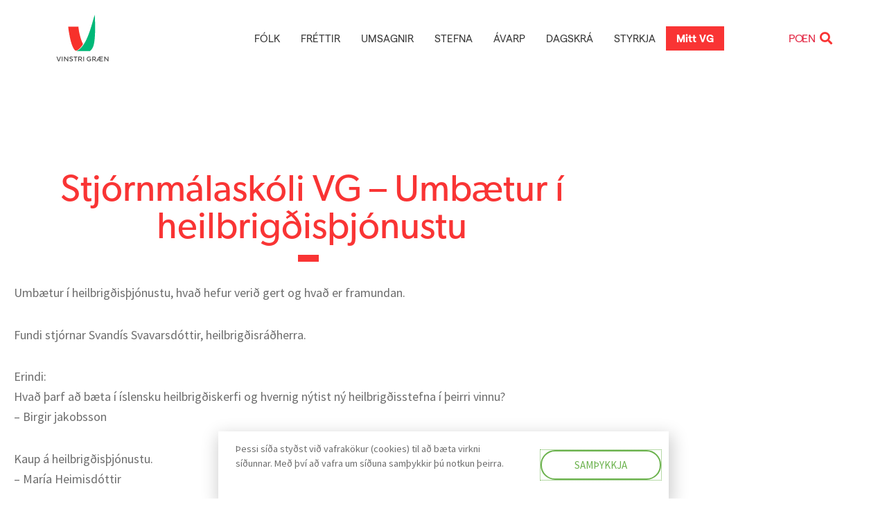

--- FILE ---
content_type: text/html; charset=UTF-8
request_url: https://vg.is/vidburdir/stjornmalaskoli-vg-3/
body_size: 31700
content:
<!DOCTYPE html>
<html lang="is">
<head>
<meta charset="UTF-8">
<meta name="viewport" content="width=device-width, initial-scale=1">
<link rel="profile" href="https://gmpg.org/xfn/11">
<meta name='robots' content='index, follow, max-image-preview:large, max-snippet:-1, max-video-preview:-1' />
<style>img:is([sizes="auto" i], [sizes^="auto," i]) { contain-intrinsic-size: 3000px 1500px }</style>
<!-- This site is optimized with the Yoast SEO plugin v26.8 - https://yoast.com/product/yoast-seo-wordpress/ -->
<title>Stjórnmálaskóli VG - Umbætur í heilbrigðisþjónustu - Vinstri græn</title>
<link rel="canonical" href="https://vg.is/vidburdir/stjornmalaskoli-vg-3/" />
<meta property="og:locale" content="is_IS" />
<meta property="og:type" content="article" />
<meta property="og:title" content="Stjórnmálaskóli VG - Umbætur í heilbrigðisþjónustu - Vinstri græn" />
<meta property="og:description" content="Umbætur í heilbrigðisþjónustu, hvað hefur verið gert og hvað er framundan. Fundi stjórnar Svandís Svavarsdóttir, heilbrigðisráðherra. Erindi: Hvað þarf að bæta í íslensku heilbrigðiskerfi og hvernig nýtist ný heilbrigðisstefna í þeirri vinnu? &#8211; Birgir jakobsson Kaup á heilbrigðisþjónustu. &#8211; María Heimisdóttir Forgangsröðun og siðferðileg gildi. -Vilhjálmur Árnason" />
<meta property="og:url" content="https://vg.is/vidburdir/stjornmalaskoli-vg-3/" />
<meta property="og:site_name" content="Vinstri græn" />
<meta property="article:publisher" content="https://www.facebook.com/vinstrigraen" />
<meta property="article:modified_time" content="2019-09-19T10:51:56+00:00" />
<meta property="og:image" content="https://vg.is/wp-content/uploads/2021/06/VG_OGraph.png" />
<meta property="og:image:width" content="1920" />
<meta property="og:image:height" content="1080" />
<meta property="og:image:type" content="image/png" />
<meta name="twitter:card" content="summary_large_image" />
<script type="application/ld+json" class="yoast-schema-graph">{"@context":"https://schema.org","@graph":[{"@type":"WebPage","@id":"https://vg.is/vidburdir/stjornmalaskoli-vg-3/","url":"https://vg.is/vidburdir/stjornmalaskoli-vg-3/","name":"Stjórnmálaskóli VG - Umbætur í heilbrigðisþjónustu - Vinstri græn","isPartOf":{"@id":"https://vg.is/#website"},"datePublished":"2019-08-28T10:27:16+00:00","dateModified":"2019-09-19T10:51:56+00:00","breadcrumb":{"@id":"https://vg.is/vidburdir/stjornmalaskoli-vg-3/#breadcrumb"},"inLanguage":"is","potentialAction":[{"@type":"ReadAction","target":["https://vg.is/vidburdir/stjornmalaskoli-vg-3/"]}]},{"@type":"BreadcrumbList","@id":"https://vg.is/vidburdir/stjornmalaskoli-vg-3/#breadcrumb","itemListElement":[{"@type":"ListItem","position":1,"name":"Home","item":"https://vg.is/"},{"@type":"ListItem","position":2,"name":"Viðburðir","item":"https://vg.is/vidburdir/"},{"@type":"ListItem","position":3,"name":"Stjórnmálaskóli VG &#8211; Umbætur í heilbrigðisþjónustu"}]},{"@type":"WebSite","@id":"https://vg.is/#website","url":"https://vg.is/","name":"Vinstri græn","description":"Gerum betur","publisher":{"@id":"https://vg.is/#organization"},"potentialAction":[{"@type":"SearchAction","target":{"@type":"EntryPoint","urlTemplate":"https://vg.is/?s={search_term_string}"},"query-input":{"@type":"PropertyValueSpecification","valueRequired":true,"valueName":"search_term_string"}}],"inLanguage":"is"},{"@type":"Organization","@id":"https://vg.is/#organization","name":"Vinstrihreyfingin - grænt framboð","url":"https://vg.is/","logo":{"@type":"ImageObject","inLanguage":"is","@id":"https://vg.is/#/schema/logo/image/","url":"https://vg.is/wp-content/uploads/2020/06/vg-merki-2.svg","contentUrl":"https://vg.is/wp-content/uploads/2020/06/vg-merki-2.svg","width":1200,"height":1200,"caption":"Vinstrihreyfingin - grænt framboð"},"image":{"@id":"https://vg.is/#/schema/logo/image/"},"sameAs":["https://www.facebook.com/vinstrigraen"]}]}</script>
<!-- / Yoast SEO plugin. -->
<link rel="alternate" type="application/rss+xml" title="Vinstri græn &raquo; Straumur" href="https://vg.is/feed/" />
<link rel="alternate" type="application/rss+xml" title="Vinstri græn &raquo; Straumur athugasemda" href="https://vg.is/comments/feed/" />
<script>
window._wpemojiSettings = {"baseUrl":"https:\/\/s.w.org\/images\/core\/emoji\/15.0.3\/72x72\/","ext":".png","svgUrl":"https:\/\/s.w.org\/images\/core\/emoji\/15.0.3\/svg\/","svgExt":".svg","source":{"concatemoji":"https:\/\/vg.is\/wp-includes\/js\/wp-emoji-release.min.js?ver=6.7.4"}};
/*! This file is auto-generated */
!function(i,n){var o,s,e;function c(e){try{var t={supportTests:e,timestamp:(new Date).valueOf()};sessionStorage.setItem(o,JSON.stringify(t))}catch(e){}}function p(e,t,n){e.clearRect(0,0,e.canvas.width,e.canvas.height),e.fillText(t,0,0);var t=new Uint32Array(e.getImageData(0,0,e.canvas.width,e.canvas.height).data),r=(e.clearRect(0,0,e.canvas.width,e.canvas.height),e.fillText(n,0,0),new Uint32Array(e.getImageData(0,0,e.canvas.width,e.canvas.height).data));return t.every(function(e,t){return e===r[t]})}function u(e,t,n){switch(t){case"flag":return n(e,"\ud83c\udff3\ufe0f\u200d\u26a7\ufe0f","\ud83c\udff3\ufe0f\u200b\u26a7\ufe0f")?!1:!n(e,"\ud83c\uddfa\ud83c\uddf3","\ud83c\uddfa\u200b\ud83c\uddf3")&&!n(e,"\ud83c\udff4\udb40\udc67\udb40\udc62\udb40\udc65\udb40\udc6e\udb40\udc67\udb40\udc7f","\ud83c\udff4\u200b\udb40\udc67\u200b\udb40\udc62\u200b\udb40\udc65\u200b\udb40\udc6e\u200b\udb40\udc67\u200b\udb40\udc7f");case"emoji":return!n(e,"\ud83d\udc26\u200d\u2b1b","\ud83d\udc26\u200b\u2b1b")}return!1}function f(e,t,n){var r="undefined"!=typeof WorkerGlobalScope&&self instanceof WorkerGlobalScope?new OffscreenCanvas(300,150):i.createElement("canvas"),a=r.getContext("2d",{willReadFrequently:!0}),o=(a.textBaseline="top",a.font="600 32px Arial",{});return e.forEach(function(e){o[e]=t(a,e,n)}),o}function t(e){var t=i.createElement("script");t.src=e,t.defer=!0,i.head.appendChild(t)}"undefined"!=typeof Promise&&(o="wpEmojiSettingsSupports",s=["flag","emoji"],n.supports={everything:!0,everythingExceptFlag:!0},e=new Promise(function(e){i.addEventListener("DOMContentLoaded",e,{once:!0})}),new Promise(function(t){var n=function(){try{var e=JSON.parse(sessionStorage.getItem(o));if("object"==typeof e&&"number"==typeof e.timestamp&&(new Date).valueOf()<e.timestamp+604800&&"object"==typeof e.supportTests)return e.supportTests}catch(e){}return null}();if(!n){if("undefined"!=typeof Worker&&"undefined"!=typeof OffscreenCanvas&&"undefined"!=typeof URL&&URL.createObjectURL&&"undefined"!=typeof Blob)try{var e="postMessage("+f.toString()+"("+[JSON.stringify(s),u.toString(),p.toString()].join(",")+"));",r=new Blob([e],{type:"text/javascript"}),a=new Worker(URL.createObjectURL(r),{name:"wpTestEmojiSupports"});return void(a.onmessage=function(e){c(n=e.data),a.terminate(),t(n)})}catch(e){}c(n=f(s,u,p))}t(n)}).then(function(e){for(var t in e)n.supports[t]=e[t],n.supports.everything=n.supports.everything&&n.supports[t],"flag"!==t&&(n.supports.everythingExceptFlag=n.supports.everythingExceptFlag&&n.supports[t]);n.supports.everythingExceptFlag=n.supports.everythingExceptFlag&&!n.supports.flag,n.DOMReady=!1,n.readyCallback=function(){n.DOMReady=!0}}).then(function(){return e}).then(function(){var e;n.supports.everything||(n.readyCallback(),(e=n.source||{}).concatemoji?t(e.concatemoji):e.wpemoji&&e.twemoji&&(t(e.twemoji),t(e.wpemoji)))}))}((window,document),window._wpemojiSettings);
</script>
<link rel="stylesheet" type="text/css" href="https://use.typekit.net/juq1ttl.css"><!-- <link rel='stylesheet' id='dce-animations-css' href='https://vg.is/wp-content/plugins/dynamic-content-for-elementor/assets/css/animations.css?ver=3.2.5' media='all' /> -->
<!-- <link rel='stylesheet' id='jet-menu-astra-css' href='https://vg.is/wp-content/plugins/jet-menu/integration/themes/astra/assets/css/style.css?ver=2.4.8.1' media='all' /> -->
<!-- <link rel='stylesheet' id='astra-theme-css-css' href='https://vg.is/wp-content/themes/astra/assets/css/minified/style.min.css?ver=4.8.1' media='all' /> -->
<link rel="stylesheet" type="text/css" href="//vg.is/wp-content/cache/wpfc-minified/kejecxo4/hflkg.css" media="all"/>
<style id='astra-theme-css-inline-css'>
.ast-no-sidebar .entry-content .alignfull {margin-left: calc( -50vw + 50%);margin-right: calc( -50vw + 50%);max-width: 100vw;width: 100vw;}.ast-no-sidebar .entry-content .alignwide {margin-left: calc(-41vw + 50%);margin-right: calc(-41vw + 50%);max-width: unset;width: unset;}.ast-no-sidebar .entry-content .alignfull .alignfull,.ast-no-sidebar .entry-content .alignfull .alignwide,.ast-no-sidebar .entry-content .alignwide .alignfull,.ast-no-sidebar .entry-content .alignwide .alignwide,.ast-no-sidebar .entry-content .wp-block-column .alignfull,.ast-no-sidebar .entry-content .wp-block-column .alignwide{width: 100%;margin-left: auto;margin-right: auto;}.wp-block-gallery,.blocks-gallery-grid {margin: 0;}.wp-block-separator {max-width: 100px;}.wp-block-separator.is-style-wide,.wp-block-separator.is-style-dots {max-width: none;}.entry-content .has-2-columns .wp-block-column:first-child {padding-right: 10px;}.entry-content .has-2-columns .wp-block-column:last-child {padding-left: 10px;}@media (max-width: 782px) {.entry-content .wp-block-columns .wp-block-column {flex-basis: 100%;}.entry-content .has-2-columns .wp-block-column:first-child {padding-right: 0;}.entry-content .has-2-columns .wp-block-column:last-child {padding-left: 0;}}body .entry-content .wp-block-latest-posts {margin-left: 0;}body .entry-content .wp-block-latest-posts li {list-style: none;}.ast-no-sidebar .ast-container .entry-content .wp-block-latest-posts {margin-left: 0;}.ast-header-break-point .entry-content .alignwide {margin-left: auto;margin-right: auto;}.entry-content .blocks-gallery-item img {margin-bottom: auto;}.wp-block-pullquote {border-top: 4px solid #555d66;border-bottom: 4px solid #555d66;color: #40464d;}:root{--ast-post-nav-space:0;--ast-container-default-xlg-padding:6.67em;--ast-container-default-lg-padding:5.67em;--ast-container-default-slg-padding:4.34em;--ast-container-default-md-padding:3.34em;--ast-container-default-sm-padding:6.67em;--ast-container-default-xs-padding:2.4em;--ast-container-default-xxs-padding:1.4em;--ast-code-block-background:#EEEEEE;--ast-comment-inputs-background:#FAFAFA;--ast-normal-container-width:1200px;--ast-narrow-container-width:750px;--ast-blog-title-font-weight:normal;--ast-blog-meta-weight:inherit;}html{font-size:112.5%;}a,.page-title{color:#e32945;}a:hover,a:focus{color:var(--ast-global-color-1);}body,button,input,select,textarea,.ast-button,.ast-custom-button{font-family:-apple-system,BlinkMacSystemFont,Segoe UI,Roboto,Oxygen-Sans,Ubuntu,Cantarell,Helvetica Neue,sans-serif;font-weight:inherit;font-size:18px;font-size:1rem;line-height:var(--ast-body-line-height,1.65em);}blockquote{color:var(--ast-global-color-3);}.site-title{font-size:35px;font-size:1.9444444444444rem;display:none;}header .custom-logo-link img{max-width:50px;width:50px;}.astra-logo-svg{width:50px;}.site-header .site-description{font-size:15px;font-size:0.83333333333333rem;display:none;}.entry-title{font-size:26px;font-size:1.4444444444444rem;}.archive .ast-article-post .ast-article-inner,.blog .ast-article-post .ast-article-inner,.archive .ast-article-post .ast-article-inner:hover,.blog .ast-article-post .ast-article-inner:hover{overflow:hidden;}h1,.entry-content h1{font-size:40px;font-size:2.2222222222222rem;line-height:1.4em;}h2,.entry-content h2{font-size:32px;font-size:1.7777777777778rem;line-height:1.3em;}h3,.entry-content h3{font-size:26px;font-size:1.4444444444444rem;line-height:1.3em;}h4,.entry-content h4{font-size:24px;font-size:1.3333333333333rem;line-height:1.2em;}h5,.entry-content h5{font-size:20px;font-size:1.1111111111111rem;line-height:1.2em;}h6,.entry-content h6{font-size:16px;font-size:0.88888888888889rem;line-height:1.25em;}::selection{background-color:#6bb24d;color:#000000;}body,h1,.entry-title a,.entry-content h1,h2,.entry-content h2,h3,.entry-content h3,h4,.entry-content h4,h5,.entry-content h5,h6,.entry-content h6{color:var(--ast-global-color-3);}.tagcloud a:hover,.tagcloud a:focus,.tagcloud a.current-item{color:#ffffff;border-color:#e32945;background-color:#e32945;}input:focus,input[type="text"]:focus,input[type="email"]:focus,input[type="url"]:focus,input[type="password"]:focus,input[type="reset"]:focus,input[type="search"]:focus,textarea:focus{border-color:#e32945;}input[type="radio"]:checked,input[type=reset],input[type="checkbox"]:checked,input[type="checkbox"]:hover:checked,input[type="checkbox"]:focus:checked,input[type=range]::-webkit-slider-thumb{border-color:#e32945;background-color:#e32945;box-shadow:none;}.site-footer a:hover + .post-count,.site-footer a:focus + .post-count{background:#e32945;border-color:#e32945;}.single .nav-links .nav-previous,.single .nav-links .nav-next{color:#e32945;}.entry-meta,.entry-meta *{line-height:1.45;color:#e32945;}.entry-meta a:not(.ast-button):hover,.entry-meta a:not(.ast-button):hover *,.entry-meta a:not(.ast-button):focus,.entry-meta a:not(.ast-button):focus *,.page-links > .page-link,.page-links .page-link:hover,.post-navigation a:hover{color:var(--ast-global-color-1);}#cat option,.secondary .calendar_wrap thead a,.secondary .calendar_wrap thead a:visited{color:#e32945;}.secondary .calendar_wrap #today,.ast-progress-val span{background:#e32945;}.secondary a:hover + .post-count,.secondary a:focus + .post-count{background:#e32945;border-color:#e32945;}.calendar_wrap #today > a{color:#ffffff;}.page-links .page-link,.single .post-navigation a{color:#e32945;}.ast-search-menu-icon .search-form button.search-submit{padding:0 4px;}.ast-search-menu-icon form.search-form{padding-right:0;}.ast-header-search .ast-search-menu-icon.ast-dropdown-active .search-form,.ast-header-search .ast-search-menu-icon.ast-dropdown-active .search-field:focus{transition:all 0.2s;}.search-form input.search-field:focus{outline:none;}.widget-title,.widget .wp-block-heading{font-size:25px;font-size:1.3888888888889rem;color:var(--ast-global-color-3);}.ast-search-menu-icon.slide-search a:focus-visible:focus-visible,.astra-search-icon:focus-visible,#close:focus-visible,a:focus-visible,.ast-menu-toggle:focus-visible,.site .skip-link:focus-visible,.wp-block-loginout input:focus-visible,.wp-block-search.wp-block-search__button-inside .wp-block-search__inside-wrapper,.ast-header-navigation-arrow:focus-visible,.woocommerce .wc-proceed-to-checkout > .checkout-button:focus-visible,.woocommerce .woocommerce-MyAccount-navigation ul li a:focus-visible,.ast-orders-table__row .ast-orders-table__cell:focus-visible,.woocommerce .woocommerce-order-details .order-again > .button:focus-visible,.woocommerce .woocommerce-message a.button.wc-forward:focus-visible,.woocommerce #minus_qty:focus-visible,.woocommerce #plus_qty:focus-visible,a#ast-apply-coupon:focus-visible,.woocommerce .woocommerce-info a:focus-visible,.woocommerce .astra-shop-summary-wrap a:focus-visible,.woocommerce a.wc-forward:focus-visible,#ast-apply-coupon:focus-visible,.woocommerce-js .woocommerce-mini-cart-item a.remove:focus-visible,#close:focus-visible,.button.search-submit:focus-visible,#search_submit:focus,.normal-search:focus-visible,.ast-header-account-wrap:focus-visible,.woocommerce .ast-on-card-button.ast-quick-view-trigger:focus{outline-style:dotted;outline-color:inherit;outline-width:thin;}input:focus,input[type="text"]:focus,input[type="email"]:focus,input[type="url"]:focus,input[type="password"]:focus,input[type="reset"]:focus,input[type="search"]:focus,input[type="number"]:focus,textarea:focus,.wp-block-search__input:focus,[data-section="section-header-mobile-trigger"] .ast-button-wrap .ast-mobile-menu-trigger-minimal:focus,.ast-mobile-popup-drawer.active .menu-toggle-close:focus,.woocommerce-ordering select.orderby:focus,#ast-scroll-top:focus,#coupon_code:focus,.woocommerce-page #comment:focus,.woocommerce #reviews #respond input#submit:focus,.woocommerce a.add_to_cart_button:focus,.woocommerce .button.single_add_to_cart_button:focus,.woocommerce .woocommerce-cart-form button:focus,.woocommerce .woocommerce-cart-form__cart-item .quantity .qty:focus,.woocommerce .woocommerce-billing-fields .woocommerce-billing-fields__field-wrapper .woocommerce-input-wrapper > .input-text:focus,.woocommerce #order_comments:focus,.woocommerce #place_order:focus,.woocommerce .woocommerce-address-fields .woocommerce-address-fields__field-wrapper .woocommerce-input-wrapper > .input-text:focus,.woocommerce .woocommerce-MyAccount-content form button:focus,.woocommerce .woocommerce-MyAccount-content .woocommerce-EditAccountForm .woocommerce-form-row .woocommerce-Input.input-text:focus,.woocommerce .ast-woocommerce-container .woocommerce-pagination ul.page-numbers li a:focus,body #content .woocommerce form .form-row .select2-container--default .select2-selection--single:focus,#ast-coupon-code:focus,.woocommerce.woocommerce-js .quantity input[type=number]:focus,.woocommerce-js .woocommerce-mini-cart-item .quantity input[type=number]:focus,.woocommerce p#ast-coupon-trigger:focus{border-style:dotted;border-color:inherit;border-width:thin;}input{outline:none;}.main-header-menu .menu-link,.ast-header-custom-item a{color:var(--ast-global-color-3);}.main-header-menu .menu-item:hover > .menu-link,.main-header-menu .menu-item:hover > .ast-menu-toggle,.main-header-menu .ast-masthead-custom-menu-items a:hover,.main-header-menu .menu-item.focus > .menu-link,.main-header-menu .menu-item.focus > .ast-menu-toggle,.main-header-menu .current-menu-item > .menu-link,.main-header-menu .current-menu-ancestor > .menu-link,.main-header-menu .current-menu-item > .ast-menu-toggle,.main-header-menu .current-menu-ancestor > .ast-menu-toggle{color:#e32945;}.header-main-layout-3 .ast-main-header-bar-alignment{margin-right:auto;}.header-main-layout-2 .site-header-section-left .ast-site-identity{text-align:left;}.ast-logo-title-inline .site-logo-img{padding-right:1em;}.site-logo-img img{ transition:all 0.2s linear;}body .ast-oembed-container *{position:absolute;top:0;width:100%;height:100%;left:0;}body .wp-block-embed-pocket-casts .ast-oembed-container *{position:unset;}.ast-header-break-point .ast-mobile-menu-buttons-minimal.menu-toggle{background:transparent;color:#6bb24d;}.ast-header-break-point .ast-mobile-menu-buttons-outline.menu-toggle{background:transparent;border:1px solid #6bb24d;color:#6bb24d;}.ast-header-break-point .ast-mobile-menu-buttons-fill.menu-toggle{background:#6bb24d;}.ast-single-post-featured-section + article {margin-top: 2em;}.site-content .ast-single-post-featured-section img {width: 100%;overflow: hidden;object-fit: cover;}.site > .ast-single-related-posts-container {margin-top: 0;}@media (min-width: 769px) {.ast-desktop .ast-container--narrow {max-width: var(--ast-narrow-container-width);margin: 0 auto;}}.ast-page-builder-template .hentry {margin: 0;}.ast-page-builder-template .site-content > .ast-container {max-width: 100%;padding: 0;}.ast-page-builder-template .site .site-content #primary {padding: 0;margin: 0;}.ast-page-builder-template .no-results {text-align: center;margin: 4em auto;}.ast-page-builder-template .ast-pagination {padding: 2em;}.ast-page-builder-template .entry-header.ast-no-title.ast-no-thumbnail {margin-top: 0;}.ast-page-builder-template .entry-header.ast-header-without-markup {margin-top: 0;margin-bottom: 0;}.ast-page-builder-template .entry-header.ast-no-title.ast-no-meta {margin-bottom: 0;}.ast-page-builder-template.single .post-navigation {padding-bottom: 2em;}.ast-page-builder-template.single-post .site-content > .ast-container {max-width: 100%;}.ast-page-builder-template .entry-header {margin-top: 4em;margin-left: auto;margin-right: auto;padding-left: 20px;padding-right: 20px;}.single.ast-page-builder-template .entry-header {padding-left: 20px;padding-right: 20px;}.ast-page-builder-template .ast-archive-description {margin: 4em auto 0;padding-left: 20px;padding-right: 20px;}.ast-page-builder-template.ast-no-sidebar .entry-content .alignwide {margin-left: 0;margin-right: 0;}.footer-adv .footer-adv-overlay{border-top-style:solid;border-top-color:#7a7a7a;}@media( max-width: 420px ) {.single .nav-links .nav-previous,.single .nav-links .nav-next {width: 100%;text-align: center;}}.wp-block-buttons.aligncenter{justify-content:center;}@media (max-width:782px){.entry-content .wp-block-columns .wp-block-column{margin-left:0px;}}.wp-block-image.aligncenter{margin-left:auto;margin-right:auto;}.wp-block-table.aligncenter{margin-left:auto;margin-right:auto;}.wp-block-buttons .wp-block-button.is-style-outline .wp-block-button__link.wp-element-button,.ast-outline-button,.wp-block-uagb-buttons-child .uagb-buttons-repeater.ast-outline-button{border-top-width:2px;border-right-width:2px;border-bottom-width:2px;border-left-width:2px;font-family:inherit;font-weight:inherit;line-height:1em;}.wp-block-button.is-style-outline .wp-block-button__link:hover,.wp-block-buttons .wp-block-button.is-style-outline .wp-block-button__link:focus,.wp-block-buttons .wp-block-button.is-style-outline > .wp-block-button__link:not(.has-text-color):hover,.wp-block-buttons .wp-block-button.wp-block-button__link.is-style-outline:not(.has-text-color):hover,.ast-outline-button:hover,.ast-outline-button:focus,.wp-block-uagb-buttons-child .uagb-buttons-repeater.ast-outline-button:hover,.wp-block-uagb-buttons-child .uagb-buttons-repeater.ast-outline-button:focus{background-color:rgba(0,0,0,0);}.wp-block-button .wp-block-button__link.wp-element-button.is-style-outline:not(.has-background),.wp-block-button.is-style-outline>.wp-block-button__link.wp-element-button:not(.has-background),.ast-outline-button{background-color:transparent;}.entry-content[data-ast-blocks-layout] > figure{margin-bottom:1em;}@media (max-width:768px){.ast-separate-container #primary,.ast-separate-container #secondary{padding:1.5em 0;}#primary,#secondary{padding:1.5em 0;margin:0;}.ast-left-sidebar #content > .ast-container{display:flex;flex-direction:column-reverse;width:100%;}.ast-separate-container .ast-article-post,.ast-separate-container .ast-article-single{padding:1.5em 2.14em;}.ast-author-box img.avatar{margin:20px 0 0 0;}}@media (min-width:769px){.ast-separate-container.ast-right-sidebar #primary,.ast-separate-container.ast-left-sidebar #primary{border:0;}.search-no-results.ast-separate-container #primary{margin-bottom:4em;}}.menu-toggle,button,.ast-button,.ast-custom-button,.button,input#submit,input[type="button"],input[type="submit"],input[type="reset"]{color:#000000;border-color:#6bb24d;background-color:#6bb24d;padding-top:10px;padding-right:40px;padding-bottom:10px;padding-left:40px;font-family:inherit;font-weight:inherit;}button:focus,.menu-toggle:hover,button:hover,.ast-button:hover,.ast-custom-button:hover .button:hover,.ast-custom-button:hover,input[type=reset]:hover,input[type=reset]:focus,input#submit:hover,input#submit:focus,input[type="button"]:hover,input[type="button"]:focus,input[type="submit"]:hover,input[type="submit"]:focus{color:#ffffff;background-color:rgba(0,0,0,0);border-color:rgba(0,0,0,0);}@media (max-width:768px){.ast-mobile-header-stack .main-header-bar .ast-search-menu-icon{display:inline-block;}.ast-header-break-point.ast-header-custom-item-outside .ast-mobile-header-stack .main-header-bar .ast-search-icon{margin:0;}.ast-comment-avatar-wrap img{max-width:2.5em;}.ast-comment-meta{padding:0 1.8888em 1.3333em;}.ast-separate-container .ast-comment-list li.depth-1{padding:1.5em 2.14em;}.ast-separate-container .comment-respond{padding:2em 2.14em;}}@media (min-width:544px){.ast-container{max-width:100%;}}@media (max-width:544px){.ast-separate-container .ast-article-post,.ast-separate-container .ast-article-single,.ast-separate-container .comments-title,.ast-separate-container .ast-archive-description{padding:1.5em 1em;}.ast-separate-container #content .ast-container{padding-left:0.54em;padding-right:0.54em;}.ast-separate-container .ast-comment-list .bypostauthor{padding:.5em;}.ast-search-menu-icon.ast-dropdown-active .search-field{width:170px;}.site-branding img,.site-header .site-logo-img .custom-logo-link img{max-width:100%;}} #ast-mobile-header .ast-site-header-cart-li a{pointer-events:none;}.ast-no-sidebar.ast-separate-container .entry-content .alignfull {margin-left: -6.67em;margin-right: -6.67em;width: auto;}@media (max-width: 1200px) {.ast-no-sidebar.ast-separate-container .entry-content .alignfull {margin-left: -2.4em;margin-right: -2.4em;}}@media (max-width: 768px) {.ast-no-sidebar.ast-separate-container .entry-content .alignfull {margin-left: -2.14em;margin-right: -2.14em;}}@media (max-width: 544px) {.ast-no-sidebar.ast-separate-container .entry-content .alignfull {margin-left: -1em;margin-right: -1em;}}.ast-no-sidebar.ast-separate-container .entry-content .alignwide {margin-left: -20px;margin-right: -20px;}.ast-no-sidebar.ast-separate-container .entry-content .wp-block-column .alignfull,.ast-no-sidebar.ast-separate-container .entry-content .wp-block-column .alignwide {margin-left: auto;margin-right: auto;width: 100%;}@media (max-width:768px){.widget-title{font-size:25px;font-size:1.3888888888889rem;}body,button,input,select,textarea,.ast-button,.ast-custom-button{font-size:18px;font-size:1rem;}#secondary,#secondary button,#secondary input,#secondary select,#secondary textarea{font-size:18px;font-size:1rem;}.site-title{display:none;}.site-header .site-description{display:none;}h1,.entry-content h1{font-size:30px;}h2,.entry-content h2{font-size:25px;}h3,.entry-content h3{font-size:20px;}}@media (max-width:544px){.site-title{display:none;}.site-header .site-description{display:none;}h1,.entry-content h1{font-size:30px;}h2,.entry-content h2{font-size:25px;}h3,.entry-content h3{font-size:20px;}}@media (max-width:544px){html{font-size:102.6%;}}@media (min-width:769px){.ast-container{max-width:1240px;}}@font-face {font-family: "Astra";src: url(https://vg.is/wp-content/themes/astra/assets/fonts/astra.woff) format("woff"),url(https://vg.is/wp-content/themes/astra/assets/fonts/astra.ttf) format("truetype"),url(https://vg.is/wp-content/themes/astra/assets/fonts/astra.svg#astra) format("svg");font-weight: normal;font-style: normal;font-display: fallback;}@media (max-width:921px) {.main-header-bar .main-header-bar-navigation{display:none;}}.ast-desktop .main-header-menu.submenu-with-border .sub-menu,.ast-desktop .main-header-menu.submenu-with-border .astra-full-megamenu-wrapper{border-color:#6bb24d;}.ast-desktop .main-header-menu.submenu-with-border .sub-menu{border-top-width:2px;border-style:solid;}.ast-desktop .main-header-menu.submenu-with-border .sub-menu .sub-menu{top:-2px;}.ast-desktop .main-header-menu.submenu-with-border .sub-menu .menu-link,.ast-desktop .main-header-menu.submenu-with-border .children .menu-link{border-bottom-width:0px;border-style:solid;border-color:#eaeaea;}@media (min-width:769px){.main-header-menu .sub-menu .menu-item.ast-left-align-sub-menu:hover > .sub-menu,.main-header-menu .sub-menu .menu-item.ast-left-align-sub-menu.focus > .sub-menu{margin-left:-0px;}}.ast-small-footer{border-top-style:solid;border-top-width:1px;border-top-color:#7a7a7a;}.ast-small-footer-wrap{text-align:center;}.site .comments-area{padding-bottom:3em;}.ast-header-break-point.ast-header-custom-item-inside .main-header-bar .main-header-bar-navigation .ast-search-icon {display: none;}.ast-header-break-point.ast-header-custom-item-inside .main-header-bar .ast-search-menu-icon .search-form {padding: 0;display: block;overflow: hidden;}.ast-header-break-point .ast-header-custom-item .widget:last-child {margin-bottom: 1em;}.ast-header-custom-item .widget {margin: 0.5em;display: inline-block;vertical-align: middle;}.ast-header-custom-item .widget p {margin-bottom: 0;}.ast-header-custom-item .widget li {width: auto;}.ast-header-custom-item-inside .button-custom-menu-item .menu-link {display: none;}.ast-header-custom-item-inside.ast-header-break-point .button-custom-menu-item .ast-custom-button-link {display: none;}.ast-header-custom-item-inside.ast-header-break-point .button-custom-menu-item .menu-link {display: block;}.ast-header-break-point.ast-header-custom-item-outside .main-header-bar .ast-search-icon {margin-right: 1em;}.ast-header-break-point.ast-header-custom-item-inside .main-header-bar .ast-search-menu-icon .search-field,.ast-header-break-point.ast-header-custom-item-inside .main-header-bar .ast-search-menu-icon.ast-inline-search .search-field {width: 100%;padding-right: 5.5em;}.ast-header-break-point.ast-header-custom-item-inside .main-header-bar .ast-search-menu-icon .search-submit {display: block;position: absolute;height: 100%;top: 0;right: 0;padding: 0 1em;border-radius: 0;}.ast-header-break-point .ast-header-custom-item .ast-masthead-custom-menu-items {padding-left: 20px;padding-right: 20px;margin-bottom: 1em;margin-top: 1em;}.ast-header-custom-item-inside.ast-header-break-point .button-custom-menu-item {padding-left: 0;padding-right: 0;margin-top: 0;margin-bottom: 0;}.astra-icon-down_arrow::after {content: "\e900";font-family: Astra;}.astra-icon-close::after {content: "\e5cd";font-family: Astra;}.astra-icon-drag_handle::after {content: "\e25d";font-family: Astra;}.astra-icon-format_align_justify::after {content: "\e235";font-family: Astra;}.astra-icon-menu::after {content: "\e5d2";font-family: Astra;}.astra-icon-reorder::after {content: "\e8fe";font-family: Astra;}.astra-icon-search::after {content: "\e8b6";font-family: Astra;}.astra-icon-zoom_in::after {content: "\e56b";font-family: Astra;}.astra-icon-check-circle::after {content: "\e901";font-family: Astra;}.astra-icon-shopping-cart::after {content: "\f07a";font-family: Astra;}.astra-icon-shopping-bag::after {content: "\f290";font-family: Astra;}.astra-icon-shopping-basket::after {content: "\f291";font-family: Astra;}.astra-icon-circle-o::after {content: "\e903";font-family: Astra;}.astra-icon-certificate::after {content: "\e902";font-family: Astra;}blockquote {padding: 1.2em;}:root .has-ast-global-color-0-color{color:var(--ast-global-color-0);}:root .has-ast-global-color-0-background-color{background-color:var(--ast-global-color-0);}:root .wp-block-button .has-ast-global-color-0-color{color:var(--ast-global-color-0);}:root .wp-block-button .has-ast-global-color-0-background-color{background-color:var(--ast-global-color-0);}:root .has-ast-global-color-1-color{color:var(--ast-global-color-1);}:root .has-ast-global-color-1-background-color{background-color:var(--ast-global-color-1);}:root .wp-block-button .has-ast-global-color-1-color{color:var(--ast-global-color-1);}:root .wp-block-button .has-ast-global-color-1-background-color{background-color:var(--ast-global-color-1);}:root .has-ast-global-color-2-color{color:var(--ast-global-color-2);}:root .has-ast-global-color-2-background-color{background-color:var(--ast-global-color-2);}:root .wp-block-button .has-ast-global-color-2-color{color:var(--ast-global-color-2);}:root .wp-block-button .has-ast-global-color-2-background-color{background-color:var(--ast-global-color-2);}:root .has-ast-global-color-3-color{color:var(--ast-global-color-3);}:root .has-ast-global-color-3-background-color{background-color:var(--ast-global-color-3);}:root .wp-block-button .has-ast-global-color-3-color{color:var(--ast-global-color-3);}:root .wp-block-button .has-ast-global-color-3-background-color{background-color:var(--ast-global-color-3);}:root .has-ast-global-color-4-color{color:var(--ast-global-color-4);}:root .has-ast-global-color-4-background-color{background-color:var(--ast-global-color-4);}:root .wp-block-button .has-ast-global-color-4-color{color:var(--ast-global-color-4);}:root .wp-block-button .has-ast-global-color-4-background-color{background-color:var(--ast-global-color-4);}:root .has-ast-global-color-5-color{color:var(--ast-global-color-5);}:root .has-ast-global-color-5-background-color{background-color:var(--ast-global-color-5);}:root .wp-block-button .has-ast-global-color-5-color{color:var(--ast-global-color-5);}:root .wp-block-button .has-ast-global-color-5-background-color{background-color:var(--ast-global-color-5);}:root .has-ast-global-color-6-color{color:var(--ast-global-color-6);}:root .has-ast-global-color-6-background-color{background-color:var(--ast-global-color-6);}:root .wp-block-button .has-ast-global-color-6-color{color:var(--ast-global-color-6);}:root .wp-block-button .has-ast-global-color-6-background-color{background-color:var(--ast-global-color-6);}:root .has-ast-global-color-7-color{color:var(--ast-global-color-7);}:root .has-ast-global-color-7-background-color{background-color:var(--ast-global-color-7);}:root .wp-block-button .has-ast-global-color-7-color{color:var(--ast-global-color-7);}:root .wp-block-button .has-ast-global-color-7-background-color{background-color:var(--ast-global-color-7);}:root .has-ast-global-color-8-color{color:var(--ast-global-color-8);}:root .has-ast-global-color-8-background-color{background-color:var(--ast-global-color-8);}:root .wp-block-button .has-ast-global-color-8-color{color:var(--ast-global-color-8);}:root .wp-block-button .has-ast-global-color-8-background-color{background-color:var(--ast-global-color-8);}:root{--ast-global-color-0:#0170B9;--ast-global-color-1:#3a3a3a;--ast-global-color-2:#3a3a3a;--ast-global-color-3:#4B4F58;--ast-global-color-4:#F5F5F5;--ast-global-color-5:#FFFFFF;--ast-global-color-6:#E5E5E5;--ast-global-color-7:#424242;--ast-global-color-8:#000000;}:root {--ast-border-color : #dddddd;}.ast-single-entry-banner {-js-display: flex;display: flex;flex-direction: column;justify-content: center;text-align: center;position: relative;background: #eeeeee;}.ast-single-entry-banner[data-banner-layout="layout-1"] {max-width: 1200px;background: inherit;padding: 20px 0;}.ast-single-entry-banner[data-banner-width-type="custom"] {margin: 0 auto;width: 100%;}.ast-single-entry-banner + .site-content .entry-header {margin-bottom: 0;}.site .ast-author-avatar {--ast-author-avatar-size: ;}a.ast-underline-text {text-decoration: underline;}.ast-container > .ast-terms-link {position: relative;display: block;}a.ast-button.ast-badge-tax {padding: 4px 8px;border-radius: 3px;font-size: inherit;}header.entry-header > *:not(:last-child){margin-bottom:10px;}.ast-archive-entry-banner {-js-display: flex;display: flex;flex-direction: column;justify-content: center;text-align: center;position: relative;background: #eeeeee;}.ast-archive-entry-banner[data-banner-width-type="custom"] {margin: 0 auto;width: 100%;}.ast-archive-entry-banner[data-banner-layout="layout-1"] {background: inherit;padding: 20px 0;text-align: left;}body.archive .ast-archive-description{max-width:1200px;width:100%;text-align:left;padding-top:3em;padding-right:3em;padding-bottom:3em;padding-left:3em;}body.archive .ast-archive-description .ast-archive-title,body.archive .ast-archive-description .ast-archive-title *{font-size:40px;font-size:2.2222222222222rem;text-transform:capitalize;}body.archive .ast-archive-description > *:not(:last-child){margin-bottom:10px;}@media (max-width:768px){body.archive .ast-archive-description{text-align:left;}}@media (max-width:544px){body.archive .ast-archive-description{text-align:left;}}.ast-breadcrumbs .trail-browse,.ast-breadcrumbs .trail-items,.ast-breadcrumbs .trail-items li{display:inline-block;margin:0;padding:0;border:none;background:inherit;text-indent:0;text-decoration:none;}.ast-breadcrumbs .trail-browse{font-size:inherit;font-style:inherit;font-weight:inherit;color:inherit;}.ast-breadcrumbs .trail-items{list-style:none;}.trail-items li::after{padding:0 0.3em;content:"\00bb";}.trail-items li:last-of-type::after{display:none;}h1,.entry-content h1,h2,.entry-content h2,h3,.entry-content h3,h4,.entry-content h4,h5,.entry-content h5,h6,.entry-content h6{color:var(--ast-global-color-2);}.elementor-posts-container [CLASS*="ast-width-"]{width:100%;}.elementor-template-full-width .ast-container{display:block;}.elementor-screen-only,.screen-reader-text,.screen-reader-text span,.ui-helper-hidden-accessible{top:0 !important;}@media (max-width:544px){.elementor-element .elementor-wc-products .woocommerce[class*="columns-"] ul.products li.product{width:auto;margin:0;}.elementor-element .woocommerce .woocommerce-result-count{float:none;}}.ast-header-break-point .main-header-bar{border-bottom-width:1px;}@media (min-width:769px){.main-header-bar{border-bottom-width:1px;}}.main-header-menu .menu-item, #astra-footer-menu .menu-item, .main-header-bar .ast-masthead-custom-menu-items{-js-display:flex;display:flex;-webkit-box-pack:center;-webkit-justify-content:center;-moz-box-pack:center;-ms-flex-pack:center;justify-content:center;-webkit-box-orient:vertical;-webkit-box-direction:normal;-webkit-flex-direction:column;-moz-box-orient:vertical;-moz-box-direction:normal;-ms-flex-direction:column;flex-direction:column;}.main-header-menu > .menu-item > .menu-link, #astra-footer-menu > .menu-item > .menu-link{height:100%;-webkit-box-align:center;-webkit-align-items:center;-moz-box-align:center;-ms-flex-align:center;align-items:center;-js-display:flex;display:flex;}.ast-primary-menu-disabled .main-header-bar .ast-masthead-custom-menu-items{flex:unset;}.header-main-layout-1 .ast-flex.main-header-container, .header-main-layout-3 .ast-flex.main-header-container{-webkit-align-content:center;-ms-flex-line-pack:center;align-content:center;-webkit-box-align:center;-webkit-align-items:center;-moz-box-align:center;-ms-flex-align:center;align-items:center;}.main-header-menu .sub-menu .menu-item.menu-item-has-children > .menu-link:after{position:absolute;right:1em;top:50%;transform:translate(0,-50%) rotate(270deg);}.ast-header-break-point .main-header-bar .main-header-bar-navigation .page_item_has_children > .ast-menu-toggle::before, .ast-header-break-point .main-header-bar .main-header-bar-navigation .menu-item-has-children > .ast-menu-toggle::before, .ast-mobile-popup-drawer .main-header-bar-navigation .menu-item-has-children>.ast-menu-toggle::before, .ast-header-break-point .ast-mobile-header-wrap .main-header-bar-navigation .menu-item-has-children > .ast-menu-toggle::before{font-weight:bold;content:"\e900";font-family:Astra;text-decoration:inherit;display:inline-block;}.ast-header-break-point .main-navigation ul.sub-menu .menu-item .menu-link:before{content:"\e900";font-family:Astra;font-size:.65em;text-decoration:inherit;display:inline-block;transform:translate(0, -2px) rotateZ(270deg);margin-right:5px;}.widget_search .search-form:after{font-family:Astra;font-size:1.2em;font-weight:normal;content:"\e8b6";position:absolute;top:50%;right:15px;transform:translate(0, -50%);}.astra-search-icon::before{content:"\e8b6";font-family:Astra;font-style:normal;font-weight:normal;text-decoration:inherit;text-align:center;-webkit-font-smoothing:antialiased;-moz-osx-font-smoothing:grayscale;z-index:3;}.main-header-bar .main-header-bar-navigation .page_item_has_children > a:after, .main-header-bar .main-header-bar-navigation .menu-item-has-children > a:after, .menu-item-has-children .ast-header-navigation-arrow:after{content:"\e900";display:inline-block;font-family:Astra;font-size:.6rem;font-weight:bold;text-rendering:auto;-webkit-font-smoothing:antialiased;-moz-osx-font-smoothing:grayscale;margin-left:10px;line-height:normal;}.menu-item-has-children .sub-menu .ast-header-navigation-arrow:after{margin-left:0;}.ast-mobile-popup-drawer .main-header-bar-navigation .ast-submenu-expanded>.ast-menu-toggle::before{transform:rotateX(180deg);}.ast-header-break-point .main-header-bar-navigation .menu-item-has-children > .menu-link:after{display:none;}@media (min-width:769px){.ast-builder-menu .main-navigation > ul > li:last-child a{margin-right:0;}}.ast-separate-container .ast-article-inner{background-color:transparent;background-image:none;}.ast-separate-container .ast-article-post{background-color:var(--ast-global-color-5);background-image:none;}@media (max-width:768px){.ast-separate-container .ast-article-post{background-color:var(--ast-global-color-5);background-image:none;}}@media (max-width:544px){.ast-separate-container .ast-article-post{background-color:var(--ast-global-color-5);background-image:none;}}.ast-separate-container .ast-article-single:not(.ast-related-post), .woocommerce.ast-separate-container .ast-woocommerce-container, .ast-separate-container .error-404, .ast-separate-container .no-results, .single.ast-separate-container  .ast-author-meta, .ast-separate-container .related-posts-title-wrapper,.ast-separate-container .comments-count-wrapper, .ast-box-layout.ast-plain-container .site-content,.ast-padded-layout.ast-plain-container .site-content, .ast-separate-container .ast-archive-description, .ast-separate-container .comments-area .comment-respond, .ast-separate-container .comments-area .ast-comment-list li, .ast-separate-container .comments-area .comments-title{background-color:var(--ast-global-color-5);background-image:none;}@media (max-width:768px){.ast-separate-container .ast-article-single:not(.ast-related-post), .woocommerce.ast-separate-container .ast-woocommerce-container, .ast-separate-container .error-404, .ast-separate-container .no-results, .single.ast-separate-container  .ast-author-meta, .ast-separate-container .related-posts-title-wrapper,.ast-separate-container .comments-count-wrapper, .ast-box-layout.ast-plain-container .site-content,.ast-padded-layout.ast-plain-container .site-content, .ast-separate-container .ast-archive-description{background-color:var(--ast-global-color-5);background-image:none;}}@media (max-width:544px){.ast-separate-container .ast-article-single:not(.ast-related-post), .woocommerce.ast-separate-container .ast-woocommerce-container, .ast-separate-container .error-404, .ast-separate-container .no-results, .single.ast-separate-container  .ast-author-meta, .ast-separate-container .related-posts-title-wrapper,.ast-separate-container .comments-count-wrapper, .ast-box-layout.ast-plain-container .site-content,.ast-padded-layout.ast-plain-container .site-content, .ast-separate-container .ast-archive-description{background-color:var(--ast-global-color-5);background-image:none;}}.ast-separate-container.ast-two-container #secondary .widget{background-color:var(--ast-global-color-5);background-image:none;}@media (max-width:768px){.ast-separate-container.ast-two-container #secondary .widget{background-color:var(--ast-global-color-5);background-image:none;}}@media (max-width:544px){.ast-separate-container.ast-two-container #secondary .widget{background-color:var(--ast-global-color-5);background-image:none;}}:root{--e-global-color-astglobalcolor0:#0170B9;--e-global-color-astglobalcolor1:#3a3a3a;--e-global-color-astglobalcolor2:#3a3a3a;--e-global-color-astglobalcolor3:#4B4F58;--e-global-color-astglobalcolor4:#F5F5F5;--e-global-color-astglobalcolor5:#FFFFFF;--e-global-color-astglobalcolor6:#E5E5E5;--e-global-color-astglobalcolor7:#424242;--e-global-color-astglobalcolor8:#000000;}
</style>
<!-- <link rel='stylesheet' id='ssp-castos-player-css' href='https://vg.is/wp-content/plugins/seriously-simple-podcasting/assets/css/castos-player.min.css?ver=3.8.1' media='all' /> -->
<!-- <link rel='stylesheet' id='ssp-subscribe-buttons-css' href='https://vg.is/wp-content/plugins/seriously-simple-podcasting/assets/css/subscribe-buttons.css?ver=3.8.1' media='all' /> -->
<link rel="stylesheet" type="text/css" href="//vg.is/wp-content/cache/wpfc-minified/g4j30mp3/hflkg.css" media="all"/>
<style id='wp-emoji-styles-inline-css'>
img.wp-smiley, img.emoji {
display: inline !important;
border: none !important;
box-shadow: none !important;
height: 1em !important;
width: 1em !important;
margin: 0 0.07em !important;
vertical-align: -0.1em !important;
background: none !important;
padding: 0 !important;
}
</style>
<!-- <link rel='stylesheet' id='wp-block-library-css' href='https://vg.is/wp-includes/css/dist/block-library/style.min.css?ver=6.7.4' media='all' /> -->
<!-- <link rel='stylesheet' id='jet-engine-frontend-css' href='https://vg.is/wp-content/plugins/jet-engine/assets/css/frontend.css?ver=3.6.4.1' media='all' /> -->
<link rel="stylesheet" type="text/css" href="//vg.is/wp-content/cache/wpfc-minified/7mnejaa2/hflkg.css" media="all"/>
<style id='filebird-block-filebird-gallery-style-inline-css'>
ul.filebird-block-filebird-gallery{margin:auto!important;padding:0!important;width:100%}ul.filebird-block-filebird-gallery.layout-grid{display:grid;grid-gap:20px;align-items:stretch;grid-template-columns:repeat(var(--columns),1fr);justify-items:stretch}ul.filebird-block-filebird-gallery.layout-grid li img{border:1px solid #ccc;box-shadow:2px 2px 6px 0 rgba(0,0,0,.3);height:100%;max-width:100%;-o-object-fit:cover;object-fit:cover;width:100%}ul.filebird-block-filebird-gallery.layout-masonry{-moz-column-count:var(--columns);-moz-column-gap:var(--space);column-gap:var(--space);-moz-column-width:var(--min-width);columns:var(--min-width) var(--columns);display:block;overflow:auto}ul.filebird-block-filebird-gallery.layout-masonry li{margin-bottom:var(--space)}ul.filebird-block-filebird-gallery li{list-style:none}ul.filebird-block-filebird-gallery li figure{height:100%;margin:0;padding:0;position:relative;width:100%}ul.filebird-block-filebird-gallery li figure figcaption{background:linear-gradient(0deg,rgba(0,0,0,.7),rgba(0,0,0,.3) 70%,transparent);bottom:0;box-sizing:border-box;color:#fff;font-size:.8em;margin:0;max-height:100%;overflow:auto;padding:3em .77em .7em;position:absolute;text-align:center;width:100%;z-index:2}ul.filebird-block-filebird-gallery li figure figcaption a{color:inherit}
</style>
<!-- <link rel='stylesheet' id='mediaelement-css' href='https://vg.is/wp-includes/js/mediaelement/mediaelementplayer-legacy.min.css?ver=4.2.17' media='all' /> -->
<!-- <link rel='stylesheet' id='wp-mediaelement-css' href='https://vg.is/wp-includes/js/mediaelement/wp-mediaelement.min.css?ver=6.7.4' media='all' /> -->
<!-- <link rel='stylesheet' id='view_editor_gutenberg_frontend_assets-css' href='https://vg.is/wp-content/plugins/wp-views/public/css/views-frontend.css?ver=3.6.7' media='all' /> -->
<link rel="stylesheet" type="text/css" href="//vg.is/wp-content/cache/wpfc-minified/8vcvse7d/hflkg.css" media="all"/>
<style id='view_editor_gutenberg_frontend_assets-inline-css'>
.wpv-sort-list-dropdown.wpv-sort-list-dropdown-style-default > span.wpv-sort-list,.wpv-sort-list-dropdown.wpv-sort-list-dropdown-style-default .wpv-sort-list-item {border-color: #cdcdcd;}.wpv-sort-list-dropdown.wpv-sort-list-dropdown-style-default .wpv-sort-list-item a {color: #444;background-color: #fff;}.wpv-sort-list-dropdown.wpv-sort-list-dropdown-style-default a:hover,.wpv-sort-list-dropdown.wpv-sort-list-dropdown-style-default a:focus {color: #000;background-color: #eee;}.wpv-sort-list-dropdown.wpv-sort-list-dropdown-style-default .wpv-sort-list-item.wpv-sort-list-current a {color: #000;background-color: #eee;}
.wpv-sort-list-dropdown.wpv-sort-list-dropdown-style-default > span.wpv-sort-list,.wpv-sort-list-dropdown.wpv-sort-list-dropdown-style-default .wpv-sort-list-item {border-color: #cdcdcd;}.wpv-sort-list-dropdown.wpv-sort-list-dropdown-style-default .wpv-sort-list-item a {color: #444;background-color: #fff;}.wpv-sort-list-dropdown.wpv-sort-list-dropdown-style-default a:hover,.wpv-sort-list-dropdown.wpv-sort-list-dropdown-style-default a:focus {color: #000;background-color: #eee;}.wpv-sort-list-dropdown.wpv-sort-list-dropdown-style-default .wpv-sort-list-item.wpv-sort-list-current a {color: #000;background-color: #eee;}.wpv-sort-list-dropdown.wpv-sort-list-dropdown-style-grey > span.wpv-sort-list,.wpv-sort-list-dropdown.wpv-sort-list-dropdown-style-grey .wpv-sort-list-item {border-color: #cdcdcd;}.wpv-sort-list-dropdown.wpv-sort-list-dropdown-style-grey .wpv-sort-list-item a {color: #444;background-color: #eeeeee;}.wpv-sort-list-dropdown.wpv-sort-list-dropdown-style-grey a:hover,.wpv-sort-list-dropdown.wpv-sort-list-dropdown-style-grey a:focus {color: #000;background-color: #e5e5e5;}.wpv-sort-list-dropdown.wpv-sort-list-dropdown-style-grey .wpv-sort-list-item.wpv-sort-list-current a {color: #000;background-color: #e5e5e5;}
.wpv-sort-list-dropdown.wpv-sort-list-dropdown-style-default > span.wpv-sort-list,.wpv-sort-list-dropdown.wpv-sort-list-dropdown-style-default .wpv-sort-list-item {border-color: #cdcdcd;}.wpv-sort-list-dropdown.wpv-sort-list-dropdown-style-default .wpv-sort-list-item a {color: #444;background-color: #fff;}.wpv-sort-list-dropdown.wpv-sort-list-dropdown-style-default a:hover,.wpv-sort-list-dropdown.wpv-sort-list-dropdown-style-default a:focus {color: #000;background-color: #eee;}.wpv-sort-list-dropdown.wpv-sort-list-dropdown-style-default .wpv-sort-list-item.wpv-sort-list-current a {color: #000;background-color: #eee;}.wpv-sort-list-dropdown.wpv-sort-list-dropdown-style-grey > span.wpv-sort-list,.wpv-sort-list-dropdown.wpv-sort-list-dropdown-style-grey .wpv-sort-list-item {border-color: #cdcdcd;}.wpv-sort-list-dropdown.wpv-sort-list-dropdown-style-grey .wpv-sort-list-item a {color: #444;background-color: #eeeeee;}.wpv-sort-list-dropdown.wpv-sort-list-dropdown-style-grey a:hover,.wpv-sort-list-dropdown.wpv-sort-list-dropdown-style-grey a:focus {color: #000;background-color: #e5e5e5;}.wpv-sort-list-dropdown.wpv-sort-list-dropdown-style-grey .wpv-sort-list-item.wpv-sort-list-current a {color: #000;background-color: #e5e5e5;}.wpv-sort-list-dropdown.wpv-sort-list-dropdown-style-blue > span.wpv-sort-list,.wpv-sort-list-dropdown.wpv-sort-list-dropdown-style-blue .wpv-sort-list-item {border-color: #0099cc;}.wpv-sort-list-dropdown.wpv-sort-list-dropdown-style-blue .wpv-sort-list-item a {color: #444;background-color: #cbddeb;}.wpv-sort-list-dropdown.wpv-sort-list-dropdown-style-blue a:hover,.wpv-sort-list-dropdown.wpv-sort-list-dropdown-style-blue a:focus {color: #000;background-color: #95bedd;}.wpv-sort-list-dropdown.wpv-sort-list-dropdown-style-blue .wpv-sort-list-item.wpv-sort-list-current a {color: #000;background-color: #95bedd;}
</style>
<style id='global-styles-inline-css'>
:root{--wp--preset--aspect-ratio--square: 1;--wp--preset--aspect-ratio--4-3: 4/3;--wp--preset--aspect-ratio--3-4: 3/4;--wp--preset--aspect-ratio--3-2: 3/2;--wp--preset--aspect-ratio--2-3: 2/3;--wp--preset--aspect-ratio--16-9: 16/9;--wp--preset--aspect-ratio--9-16: 9/16;--wp--preset--color--black: #000000;--wp--preset--color--cyan-bluish-gray: #abb8c3;--wp--preset--color--white: #ffffff;--wp--preset--color--pale-pink: #f78da7;--wp--preset--color--vivid-red: #cf2e2e;--wp--preset--color--luminous-vivid-orange: #ff6900;--wp--preset--color--luminous-vivid-amber: #fcb900;--wp--preset--color--light-green-cyan: #7bdcb5;--wp--preset--color--vivid-green-cyan: #00d084;--wp--preset--color--pale-cyan-blue: #8ed1fc;--wp--preset--color--vivid-cyan-blue: #0693e3;--wp--preset--color--vivid-purple: #9b51e0;--wp--preset--color--ast-global-color-0: var(--ast-global-color-0);--wp--preset--color--ast-global-color-1: var(--ast-global-color-1);--wp--preset--color--ast-global-color-2: var(--ast-global-color-2);--wp--preset--color--ast-global-color-3: var(--ast-global-color-3);--wp--preset--color--ast-global-color-4: var(--ast-global-color-4);--wp--preset--color--ast-global-color-5: var(--ast-global-color-5);--wp--preset--color--ast-global-color-6: var(--ast-global-color-6);--wp--preset--color--ast-global-color-7: var(--ast-global-color-7);--wp--preset--color--ast-global-color-8: var(--ast-global-color-8);--wp--preset--gradient--vivid-cyan-blue-to-vivid-purple: linear-gradient(135deg,rgba(6,147,227,1) 0%,rgb(155,81,224) 100%);--wp--preset--gradient--light-green-cyan-to-vivid-green-cyan: linear-gradient(135deg,rgb(122,220,180) 0%,rgb(0,208,130) 100%);--wp--preset--gradient--luminous-vivid-amber-to-luminous-vivid-orange: linear-gradient(135deg,rgba(252,185,0,1) 0%,rgba(255,105,0,1) 100%);--wp--preset--gradient--luminous-vivid-orange-to-vivid-red: linear-gradient(135deg,rgba(255,105,0,1) 0%,rgb(207,46,46) 100%);--wp--preset--gradient--very-light-gray-to-cyan-bluish-gray: linear-gradient(135deg,rgb(238,238,238) 0%,rgb(169,184,195) 100%);--wp--preset--gradient--cool-to-warm-spectrum: linear-gradient(135deg,rgb(74,234,220) 0%,rgb(151,120,209) 20%,rgb(207,42,186) 40%,rgb(238,44,130) 60%,rgb(251,105,98) 80%,rgb(254,248,76) 100%);--wp--preset--gradient--blush-light-purple: linear-gradient(135deg,rgb(255,206,236) 0%,rgb(152,150,240) 100%);--wp--preset--gradient--blush-bordeaux: linear-gradient(135deg,rgb(254,205,165) 0%,rgb(254,45,45) 50%,rgb(107,0,62) 100%);--wp--preset--gradient--luminous-dusk: linear-gradient(135deg,rgb(255,203,112) 0%,rgb(199,81,192) 50%,rgb(65,88,208) 100%);--wp--preset--gradient--pale-ocean: linear-gradient(135deg,rgb(255,245,203) 0%,rgb(182,227,212) 50%,rgb(51,167,181) 100%);--wp--preset--gradient--electric-grass: linear-gradient(135deg,rgb(202,248,128) 0%,rgb(113,206,126) 100%);--wp--preset--gradient--midnight: linear-gradient(135deg,rgb(2,3,129) 0%,rgb(40,116,252) 100%);--wp--preset--font-size--small: 13px;--wp--preset--font-size--medium: 20px;--wp--preset--font-size--large: 36px;--wp--preset--font-size--x-large: 42px;--wp--preset--spacing--20: 0.44rem;--wp--preset--spacing--30: 0.67rem;--wp--preset--spacing--40: 1rem;--wp--preset--spacing--50: 1.5rem;--wp--preset--spacing--60: 2.25rem;--wp--preset--spacing--70: 3.38rem;--wp--preset--spacing--80: 5.06rem;--wp--preset--shadow--natural: 6px 6px 9px rgba(0, 0, 0, 0.2);--wp--preset--shadow--deep: 12px 12px 50px rgba(0, 0, 0, 0.4);--wp--preset--shadow--sharp: 6px 6px 0px rgba(0, 0, 0, 0.2);--wp--preset--shadow--outlined: 6px 6px 0px -3px rgba(255, 255, 255, 1), 6px 6px rgba(0, 0, 0, 1);--wp--preset--shadow--crisp: 6px 6px 0px rgba(0, 0, 0, 1);}:root { --wp--style--global--content-size: var(--wp--custom--ast-content-width-size);--wp--style--global--wide-size: var(--wp--custom--ast-wide-width-size); }:where(body) { margin: 0; }.wp-site-blocks > .alignleft { float: left; margin-right: 2em; }.wp-site-blocks > .alignright { float: right; margin-left: 2em; }.wp-site-blocks > .aligncenter { justify-content: center; margin-left: auto; margin-right: auto; }:where(.wp-site-blocks) > * { margin-block-start: 24px; margin-block-end: 0; }:where(.wp-site-blocks) > :first-child { margin-block-start: 0; }:where(.wp-site-blocks) > :last-child { margin-block-end: 0; }:root { --wp--style--block-gap: 24px; }:root :where(.is-layout-flow) > :first-child{margin-block-start: 0;}:root :where(.is-layout-flow) > :last-child{margin-block-end: 0;}:root :where(.is-layout-flow) > *{margin-block-start: 24px;margin-block-end: 0;}:root :where(.is-layout-constrained) > :first-child{margin-block-start: 0;}:root :where(.is-layout-constrained) > :last-child{margin-block-end: 0;}:root :where(.is-layout-constrained) > *{margin-block-start: 24px;margin-block-end: 0;}:root :where(.is-layout-flex){gap: 24px;}:root :where(.is-layout-grid){gap: 24px;}.is-layout-flow > .alignleft{float: left;margin-inline-start: 0;margin-inline-end: 2em;}.is-layout-flow > .alignright{float: right;margin-inline-start: 2em;margin-inline-end: 0;}.is-layout-flow > .aligncenter{margin-left: auto !important;margin-right: auto !important;}.is-layout-constrained > .alignleft{float: left;margin-inline-start: 0;margin-inline-end: 2em;}.is-layout-constrained > .alignright{float: right;margin-inline-start: 2em;margin-inline-end: 0;}.is-layout-constrained > .aligncenter{margin-left: auto !important;margin-right: auto !important;}.is-layout-constrained > :where(:not(.alignleft):not(.alignright):not(.alignfull)){max-width: var(--wp--style--global--content-size);margin-left: auto !important;margin-right: auto !important;}.is-layout-constrained > .alignwide{max-width: var(--wp--style--global--wide-size);}body .is-layout-flex{display: flex;}.is-layout-flex{flex-wrap: wrap;align-items: center;}.is-layout-flex > :is(*, div){margin: 0;}body .is-layout-grid{display: grid;}.is-layout-grid > :is(*, div){margin: 0;}body{padding-top: 0px;padding-right: 0px;padding-bottom: 0px;padding-left: 0px;}a:where(:not(.wp-element-button)){text-decoration: none;}:root :where(.wp-element-button, .wp-block-button__link){background-color: #32373c;border-width: 0;color: #fff;font-family: inherit;font-size: inherit;line-height: inherit;padding: calc(0.667em + 2px) calc(1.333em + 2px);text-decoration: none;}.has-black-color{color: var(--wp--preset--color--black) !important;}.has-cyan-bluish-gray-color{color: var(--wp--preset--color--cyan-bluish-gray) !important;}.has-white-color{color: var(--wp--preset--color--white) !important;}.has-pale-pink-color{color: var(--wp--preset--color--pale-pink) !important;}.has-vivid-red-color{color: var(--wp--preset--color--vivid-red) !important;}.has-luminous-vivid-orange-color{color: var(--wp--preset--color--luminous-vivid-orange) !important;}.has-luminous-vivid-amber-color{color: var(--wp--preset--color--luminous-vivid-amber) !important;}.has-light-green-cyan-color{color: var(--wp--preset--color--light-green-cyan) !important;}.has-vivid-green-cyan-color{color: var(--wp--preset--color--vivid-green-cyan) !important;}.has-pale-cyan-blue-color{color: var(--wp--preset--color--pale-cyan-blue) !important;}.has-vivid-cyan-blue-color{color: var(--wp--preset--color--vivid-cyan-blue) !important;}.has-vivid-purple-color{color: var(--wp--preset--color--vivid-purple) !important;}.has-ast-global-color-0-color{color: var(--wp--preset--color--ast-global-color-0) !important;}.has-ast-global-color-1-color{color: var(--wp--preset--color--ast-global-color-1) !important;}.has-ast-global-color-2-color{color: var(--wp--preset--color--ast-global-color-2) !important;}.has-ast-global-color-3-color{color: var(--wp--preset--color--ast-global-color-3) !important;}.has-ast-global-color-4-color{color: var(--wp--preset--color--ast-global-color-4) !important;}.has-ast-global-color-5-color{color: var(--wp--preset--color--ast-global-color-5) !important;}.has-ast-global-color-6-color{color: var(--wp--preset--color--ast-global-color-6) !important;}.has-ast-global-color-7-color{color: var(--wp--preset--color--ast-global-color-7) !important;}.has-ast-global-color-8-color{color: var(--wp--preset--color--ast-global-color-8) !important;}.has-black-background-color{background-color: var(--wp--preset--color--black) !important;}.has-cyan-bluish-gray-background-color{background-color: var(--wp--preset--color--cyan-bluish-gray) !important;}.has-white-background-color{background-color: var(--wp--preset--color--white) !important;}.has-pale-pink-background-color{background-color: var(--wp--preset--color--pale-pink) !important;}.has-vivid-red-background-color{background-color: var(--wp--preset--color--vivid-red) !important;}.has-luminous-vivid-orange-background-color{background-color: var(--wp--preset--color--luminous-vivid-orange) !important;}.has-luminous-vivid-amber-background-color{background-color: var(--wp--preset--color--luminous-vivid-amber) !important;}.has-light-green-cyan-background-color{background-color: var(--wp--preset--color--light-green-cyan) !important;}.has-vivid-green-cyan-background-color{background-color: var(--wp--preset--color--vivid-green-cyan) !important;}.has-pale-cyan-blue-background-color{background-color: var(--wp--preset--color--pale-cyan-blue) !important;}.has-vivid-cyan-blue-background-color{background-color: var(--wp--preset--color--vivid-cyan-blue) !important;}.has-vivid-purple-background-color{background-color: var(--wp--preset--color--vivid-purple) !important;}.has-ast-global-color-0-background-color{background-color: var(--wp--preset--color--ast-global-color-0) !important;}.has-ast-global-color-1-background-color{background-color: var(--wp--preset--color--ast-global-color-1) !important;}.has-ast-global-color-2-background-color{background-color: var(--wp--preset--color--ast-global-color-2) !important;}.has-ast-global-color-3-background-color{background-color: var(--wp--preset--color--ast-global-color-3) !important;}.has-ast-global-color-4-background-color{background-color: var(--wp--preset--color--ast-global-color-4) !important;}.has-ast-global-color-5-background-color{background-color: var(--wp--preset--color--ast-global-color-5) !important;}.has-ast-global-color-6-background-color{background-color: var(--wp--preset--color--ast-global-color-6) !important;}.has-ast-global-color-7-background-color{background-color: var(--wp--preset--color--ast-global-color-7) !important;}.has-ast-global-color-8-background-color{background-color: var(--wp--preset--color--ast-global-color-8) !important;}.has-black-border-color{border-color: var(--wp--preset--color--black) !important;}.has-cyan-bluish-gray-border-color{border-color: var(--wp--preset--color--cyan-bluish-gray) !important;}.has-white-border-color{border-color: var(--wp--preset--color--white) !important;}.has-pale-pink-border-color{border-color: var(--wp--preset--color--pale-pink) !important;}.has-vivid-red-border-color{border-color: var(--wp--preset--color--vivid-red) !important;}.has-luminous-vivid-orange-border-color{border-color: var(--wp--preset--color--luminous-vivid-orange) !important;}.has-luminous-vivid-amber-border-color{border-color: var(--wp--preset--color--luminous-vivid-amber) !important;}.has-light-green-cyan-border-color{border-color: var(--wp--preset--color--light-green-cyan) !important;}.has-vivid-green-cyan-border-color{border-color: var(--wp--preset--color--vivid-green-cyan) !important;}.has-pale-cyan-blue-border-color{border-color: var(--wp--preset--color--pale-cyan-blue) !important;}.has-vivid-cyan-blue-border-color{border-color: var(--wp--preset--color--vivid-cyan-blue) !important;}.has-vivid-purple-border-color{border-color: var(--wp--preset--color--vivid-purple) !important;}.has-ast-global-color-0-border-color{border-color: var(--wp--preset--color--ast-global-color-0) !important;}.has-ast-global-color-1-border-color{border-color: var(--wp--preset--color--ast-global-color-1) !important;}.has-ast-global-color-2-border-color{border-color: var(--wp--preset--color--ast-global-color-2) !important;}.has-ast-global-color-3-border-color{border-color: var(--wp--preset--color--ast-global-color-3) !important;}.has-ast-global-color-4-border-color{border-color: var(--wp--preset--color--ast-global-color-4) !important;}.has-ast-global-color-5-border-color{border-color: var(--wp--preset--color--ast-global-color-5) !important;}.has-ast-global-color-6-border-color{border-color: var(--wp--preset--color--ast-global-color-6) !important;}.has-ast-global-color-7-border-color{border-color: var(--wp--preset--color--ast-global-color-7) !important;}.has-ast-global-color-8-border-color{border-color: var(--wp--preset--color--ast-global-color-8) !important;}.has-vivid-cyan-blue-to-vivid-purple-gradient-background{background: var(--wp--preset--gradient--vivid-cyan-blue-to-vivid-purple) !important;}.has-light-green-cyan-to-vivid-green-cyan-gradient-background{background: var(--wp--preset--gradient--light-green-cyan-to-vivid-green-cyan) !important;}.has-luminous-vivid-amber-to-luminous-vivid-orange-gradient-background{background: var(--wp--preset--gradient--luminous-vivid-amber-to-luminous-vivid-orange) !important;}.has-luminous-vivid-orange-to-vivid-red-gradient-background{background: var(--wp--preset--gradient--luminous-vivid-orange-to-vivid-red) !important;}.has-very-light-gray-to-cyan-bluish-gray-gradient-background{background: var(--wp--preset--gradient--very-light-gray-to-cyan-bluish-gray) !important;}.has-cool-to-warm-spectrum-gradient-background{background: var(--wp--preset--gradient--cool-to-warm-spectrum) !important;}.has-blush-light-purple-gradient-background{background: var(--wp--preset--gradient--blush-light-purple) !important;}.has-blush-bordeaux-gradient-background{background: var(--wp--preset--gradient--blush-bordeaux) !important;}.has-luminous-dusk-gradient-background{background: var(--wp--preset--gradient--luminous-dusk) !important;}.has-pale-ocean-gradient-background{background: var(--wp--preset--gradient--pale-ocean) !important;}.has-electric-grass-gradient-background{background: var(--wp--preset--gradient--electric-grass) !important;}.has-midnight-gradient-background{background: var(--wp--preset--gradient--midnight) !important;}.has-small-font-size{font-size: var(--wp--preset--font-size--small) !important;}.has-medium-font-size{font-size: var(--wp--preset--font-size--medium) !important;}.has-large-font-size{font-size: var(--wp--preset--font-size--large) !important;}.has-x-large-font-size{font-size: var(--wp--preset--font-size--x-large) !important;}
:root :where(.wp-block-pullquote){font-size: 1.5em;line-height: 1.6;}
</style>
<!-- <link rel='stylesheet' id='parent-style-css' href='https://vg.is/wp-content/themes/astra/style.css?ver=6.7.4' media='all' /> -->
<!-- <link rel='stylesheet' id='child-style-css' href='https://vg.is/wp-content/themes/vg/style.css?ver=2.5.0' media='all' /> -->
<!-- <link rel='stylesheet' id='owl-carousel-css-css' href='https://vg.is/wp-content/themes/vg/css/owl.carousel.min.css?ver=6.7.4' media='all' /> -->
<!-- <link rel='stylesheet' id='owl-theme-css-css' href='https://vg.is/wp-content/themes/vg/css/owl.theme.default.min.css?ver=6.7.4' media='all' /> -->
<link rel="stylesheet" type="text/css" href="//vg.is/wp-content/cache/wpfc-minified/e4qbebnx/hflkg.css" media="all"/>
<!-- <link rel='stylesheet' id='toolset_bootstrap_styles-css' href='https://vg.is/wp-content/plugins/wp-views/vendor/toolset/toolset-common/res/lib/bootstrap3/css/bootstrap.css?ver=4.3.0' media='screen' /> -->
<link rel="stylesheet" type="text/css" href="//vg.is/wp-content/cache/wpfc-minified/8ybzakn8/hflkg.css" media="screen"/>
<!-- <link rel='stylesheet' id='font-awesome-all-css' href='https://vg.is/wp-content/plugins/jet-menu/assets/public/lib/font-awesome/css/all.min.css?ver=5.12.0' media='all' /> -->
<!-- <link rel='stylesheet' id='font-awesome-v4-shims-css' href='https://vg.is/wp-content/plugins/jet-menu/assets/public/lib/font-awesome/css/v4-shims.min.css?ver=5.12.0' media='all' /> -->
<!-- <link rel='stylesheet' id='jet-menu-public-styles-css' href='https://vg.is/wp-content/plugins/jet-menu/assets/public/css/public.css?ver=2.4.8.1' media='all' /> -->
<!-- <link rel='stylesheet' id='elementor-frontend-css' href='https://vg.is/wp-content/plugins/elementor/assets/css/frontend.min.css?ver=3.34.2' media='all' /> -->
<!-- <link rel='stylesheet' id='widget-image-css' href='https://vg.is/wp-content/plugins/elementor/assets/css/widget-image.min.css?ver=3.34.2' media='all' /> -->
<!-- <link rel='stylesheet' id='widget-search-form-css' href='https://vg.is/wp-content/plugins/elementor-pro/assets/css/widget-search-form.min.css?ver=3.27.7' media='all' /> -->
<!-- <link rel='stylesheet' id='elementor-icons-shared-0-css' href='https://vg.is/wp-content/plugins/elementor/assets/lib/font-awesome/css/fontawesome.min.css?ver=5.15.3' media='all' /> -->
<!-- <link rel='stylesheet' id='elementor-icons-fa-solid-css' href='https://vg.is/wp-content/plugins/elementor/assets/lib/font-awesome/css/solid.min.css?ver=5.15.3' media='all' /> -->
<!-- <link rel='stylesheet' id='widget-heading-css' href='https://vg.is/wp-content/plugins/elementor/assets/css/widget-heading.min.css?ver=3.34.2' media='all' /> -->
<!-- <link rel='stylesheet' id='widget-icon-list-css' href='https://vg.is/wp-content/plugins/elementor/assets/css/widget-icon-list.min.css?ver=3.34.2' media='all' /> -->
<!-- <link rel='stylesheet' id='e-animation-grow-css' href='https://vg.is/wp-content/plugins/elementor/assets/lib/animations/styles/e-animation-grow.min.css?ver=3.34.2' media='all' /> -->
<!-- <link rel='stylesheet' id='widget-social-icons-css' href='https://vg.is/wp-content/plugins/elementor/assets/css/widget-social-icons.min.css?ver=3.34.2' media='all' /> -->
<!-- <link rel='stylesheet' id='e-apple-webkit-css' href='https://vg.is/wp-content/plugins/elementor/assets/css/conditionals/apple-webkit.min.css?ver=3.34.2' media='all' /> -->
<!-- <link rel='stylesheet' id='e-popup-css' href='https://vg.is/wp-content/plugins/elementor-pro/assets/css/conditionals/popup.min.css?ver=3.27.7' media='all' /> -->
<!-- <link rel='stylesheet' id='e-animation-fadeIn-css' href='https://vg.is/wp-content/plugins/elementor/assets/lib/animations/styles/fadeIn.min.css?ver=3.34.2' media='all' /> -->
<!-- <link rel='stylesheet' id='elementor-icons-css' href='https://vg.is/wp-content/plugins/elementor/assets/lib/eicons/css/elementor-icons.min.css?ver=5.46.0' media='all' /> -->
<link rel="stylesheet" type="text/css" href="//vg.is/wp-content/cache/wpfc-minified/oxqj9fv/hfmv6.css" media="all"/>
<link rel='stylesheet' id='elementor-post-3197-css' href='https://vg.is/wp-content/uploads/elementor/css/post-3197.css?ver=1768973449' media='all' />
<!-- <link rel='stylesheet' id='dashicons-css' href='https://vg.is/wp-includes/css/dashicons.min.css?ver=6.7.4' media='all' /> -->
<!-- <link rel='stylesheet' id='jet-tabs-frontend-css' href='https://vg.is/wp-content/plugins/jet-tabs/assets/css/jet-tabs-frontend.css?ver=2.2.7' media='all' /> -->
<link rel="stylesheet" type="text/css" href="//vg.is/wp-content/cache/wpfc-minified/7m0yx88v/hflkg.css" media="all"/>
<link rel='stylesheet' id='elementor-post-4043-css' href='https://vg.is/wp-content/uploads/elementor/css/post-4043.css?ver=1768973449' media='all' />
<link rel='stylesheet' id='elementor-post-3941-css' href='https://vg.is/wp-content/uploads/elementor/css/post-3941.css?ver=1768973449' media='all' />
<link rel='stylesheet' id='elementor-post-399-css' href='https://vg.is/wp-content/uploads/elementor/css/post-399.css?ver=1768973806' media='all' />
<link rel='stylesheet' id='elementor-post-3062-css' href='https://vg.is/wp-content/uploads/elementor/css/post-3062.css?ver=1768973449' media='all' />
<link rel='stylesheet' id='elementor-post-1852-css' href='https://vg.is/wp-content/uploads/elementor/css/post-1852.css?ver=1768973449' media='all' />
<!-- <link rel='stylesheet' id='astra-overrides-css-css' href='https://vg.is/wp-content/plugins/wp-views/vendor/toolset/toolset-theme-settings/res/css/themes/astra-overrides.css?ver=4.3.0' media='screen' /> -->
<link rel="stylesheet" type="text/css" href="//vg.is/wp-content/cache/wpfc-minified/8moyjoka/hflkg.css" media="screen"/>
<!-- <link rel='stylesheet' id='elementor-gf-local-sourcesanspro-css' href='https://vg.is/wp-content/uploads/elementor/google-fonts/css/sourcesanspro.css?ver=1742232614' media='all' /> -->
<!-- <link rel='stylesheet' id='elementor-icons-fa-brands-css' href='https://vg.is/wp-content/plugins/elementor/assets/lib/font-awesome/css/brands.min.css?ver=5.15.3' media='all' /> -->
<link rel="stylesheet" type="text/css" href="//vg.is/wp-content/cache/wpfc-minified/7z4t9nab/hfmv6.css" media="all"/>
<script src="https://vg.is/wp-content/plugins/wp-views/vendor/toolset/common-es/public/toolset-common-es-frontend.js?ver=166000" id="toolset-common-es-frontend-js"></script>
<script src="https://vg.is/wp-includes/js/jquery/jquery.min.js?ver=3.7.1" id="jquery-core-js"></script>
<script src="https://vg.is/wp-includes/js/jquery/jquery-migrate.min.js?ver=3.4.1" id="jquery-migrate-js"></script>
<!--[if IE]>
<script src="https://vg.is/wp-content/themes/astra/assets/js/minified/flexibility.min.js?ver=4.8.1" id="astra-flexibility-js"></script>
<script id="astra-flexibility-js-after">
flexibility(document.documentElement);
</script>
<![endif]-->
<link rel="https://api.w.org/" href="https://vg.is/wp-json/" /><link rel="alternate" title="JSON" type="application/json" href="https://vg.is/wp-json/wp/v2/vidburdir/2067" /><link rel="EditURI" type="application/rsd+xml" title="RSD" href="https://vg.is/xmlrpc.php?rsd" />
<meta name="generator" content="WordPress 6.7.4" />
<meta name="generator" content="Seriously Simple Podcasting 3.8.1" />
<link rel='shortlink' href='https://vg.is/?p=2067' />
<link rel="alternate" title="oEmbed (JSON)" type="application/json+oembed" href="https://vg.is/wp-json/oembed/1.0/embed?url=https%3A%2F%2Fvg.is%2Fvidburdir%2Fstjornmalaskoli-vg-3%2F" />
<link rel="alternate" title="oEmbed (XML)" type="text/xml+oembed" href="https://vg.is/wp-json/oembed/1.0/embed?url=https%3A%2F%2Fvg.is%2Fvidburdir%2Fstjornmalaskoli-vg-3%2F&#038;format=xml" />
<!-- HFCM by 99 Robots - Snippet # 1: FB App Analytics -->
<script>
window.fbAsyncInit = function() {
FB.init({
appId      : '337370320710071',
cookie     : true,
xfbml      : true,
version    : '8.0'
});
FB.AppEvents.logPageView();   
};
(function(d, s, id){
var js, fjs = d.getElementsByTagName(s)[0];
if (d.getElementById(id)) {return;}
js = d.createElement(s); js.id = id;
js.src = "https://connect.facebook.net/en_US/sdk.js";
fjs.parentNode.insertBefore(js, fjs);
}(document, 'script', 'facebook-jssdk'));
</script>
<!-- /end HFCM by 99 Robots -->
<!-- HFCM by 99 Robots - Snippet # 2: GA Tag -->
<!-- Global site tag (gtag.js) - Google Analytics -->
<script async src="https://www.googletagmanager.com/gtag/js?id=UA-121661260-1"></script>
<script>
window.dataLayer = window.dataLayer || [];
function gtag(){dataLayer.push(arguments);}
gtag('js', new Date());
gtag('config', 'UA-121661260-1');
</script>
<!-- /end HFCM by 99 Robots -->
<!-- HFCM by 99 Robots - Snippet # 3: FB Pixel -->
<script>
!function(f,b,e,v,n,t,s)
{if(f.fbq)return;n=f.fbq=function(){n.callMethod?
n.callMethod.apply(n,arguments):n.queue.push(arguments)};
if(!f._fbq)f._fbq=n;n.push=n;n.loaded=!0;n.version='2.0';
n.queue=[];t=b.createElement(e);t.async=!0;
t.src=v;s=b.getElementsByTagName(e)[0];
s.parentNode.insertBefore(t,s)}(window, document,'script',
'https://connect.facebook.net/en_US/fbevents.js');
fbq('init', '192293754959105');
fbq('track', 'PageView');
</script>
<noscript><img height="1" width="1" style="display:none"
src="https://www.facebook.com/tr?id=192293754959105&ev=PageView&noscript=1"
/></noscript>
<!-- /end HFCM by 99 Robots -->
<!-- HFCM by 99 Robots - Snippet # 4: Salescloud JS Library -->
<!-- Salescloud Script Start -->
<!-- NOTICE: Please use this code only once in your web page code. -->
<script src="https://cdn.salescloud.is/js/salescloud.js"></script>
<!-- Salescloud Script End -->
<!-- /end HFCM by 99 Robots -->
<link rel="alternate" type="application/rss+xml" title="Podcast RSS feed" href="https://vg.is/feed/podcast" />
<meta name="generator" content="Elementor 3.34.2; features: additional_custom_breakpoints; settings: css_print_method-external, google_font-enabled, font_display-auto">
<meta name="facebook-domain-verification" content="jme86jlf7pl2bsc2g5n4pr1ujy5fva" />
<style>.recentcomments a{display:inline !important;padding:0 !important;margin:0 !important;}</style> <script> window.addEventListener("load",function(){ var c={script:false,link:false}; function ls(s) { if(!['script','link'].includes(s)||c[s]){return;}c[s]=true; var d=document,f=d.getElementsByTagName(s)[0],j=d.createElement(s); if(s==='script'){j.async=true;j.src='https://vg.is/wp-content/plugins/wp-views/vendor/toolset/blocks/public/js/frontend.js?v=1.6.5';}else{ j.rel='stylesheet';j.href='https://vg.is/wp-content/plugins/wp-views/vendor/toolset/blocks/public/css/style.css?v=1.6.5';} f.parentNode.insertBefore(j, f); }; function ex(){ls('script');ls('link')} window.addEventListener("scroll", ex, {once: true}); if (('IntersectionObserver' in window) && ('IntersectionObserverEntry' in window) && ('intersectionRatio' in window.IntersectionObserverEntry.prototype)) { var i = 0, fb = document.querySelectorAll("[class^='tb-']"), o = new IntersectionObserver(es => { es.forEach(e => { o.unobserve(e.target); if (e.intersectionRatio > 0) { ex();o.disconnect();}else{ i++;if(fb.length>i){o.observe(fb[i])}} }) }); if (fb.length) { o.observe(fb[i]) } } }) </script>
<noscript>
<link rel="stylesheet" href="https://vg.is/wp-content/plugins/wp-views/vendor/toolset/blocks/public/css/style.css">
</noscript>			<style>
.e-con.e-parent:nth-of-type(n+4):not(.e-lazyloaded):not(.e-no-lazyload),
.e-con.e-parent:nth-of-type(n+4):not(.e-lazyloaded):not(.e-no-lazyload) * {
background-image: none !important;
}
@media screen and (max-height: 1024px) {
.e-con.e-parent:nth-of-type(n+3):not(.e-lazyloaded):not(.e-no-lazyload),
.e-con.e-parent:nth-of-type(n+3):not(.e-lazyloaded):not(.e-no-lazyload) * {
background-image: none !important;
}
}
@media screen and (max-height: 640px) {
.e-con.e-parent:nth-of-type(n+2):not(.e-lazyloaded):not(.e-no-lazyload),
.e-con.e-parent:nth-of-type(n+2):not(.e-lazyloaded):not(.e-no-lazyload) * {
background-image: none !important;
}
}
</style>
<link rel="icon" href="https://vg.is/wp-content/uploads/2023/01/cropped-VG_Merki_Fav-1-32x32.png" sizes="32x32" />
<link rel="icon" href="https://vg.is/wp-content/uploads/2023/01/cropped-VG_Merki_Fav-1-192x192.png" sizes="192x192" />
<link rel="apple-touch-icon" href="https://vg.is/wp-content/uploads/2023/01/cropped-VG_Merki_Fav-1-180x180.png" />
<meta name="msapplication-TileImage" content="https://vg.is/wp-content/uploads/2023/01/cropped-VG_Merki_Fav-1-270x270.png" />
<style id="wp-custom-css">
/*-------Malefnahopar--------*/
.vg-halfframe{
padding:2%;
}
.vg-halfframe:before{
content:"";
width:70%;
height:70%;
background-color:var(--e-global-color-primary);
position:absolute;
top:0px;
left:0px;
}
@media screen and (min-width:1028px){
#malefnahopar-grid .jet-listing-grid__item:nth-of-type(2n +1){
margin-top:-15%;
}
#malefnahopar-grid{
margin-top:15%;
}
#malefnahopar-grid .jet-listing-grid__item:nth-of-type(4n +2) .vg-halfframe:before{
background-color:var(--e-global-color-secondary);
}
#malefnahopar-grid .jet-listing-grid__item:nth-of-type(4n +3) .vg-halfframe:before{
background-color:var(--e-global-color-secondary);
}
#malefnahopar-grid .jet-listing-grid__item:nth-of-type(2n + 2) .vg-halfframe:before{
right:0px;
left:auto;
}
}
@media screen and (max-width:1027px){
#malefnahopar-grid .jet-listing-grid__item:nth-of-type(even){
margin-left:15%;
}
#malefnahopar-grid .jet-listing-grid__item:nth-of-type(even) .vg-halfframe:before{
right:0px;
left:auto;
background-color:var(--e-global-color-secondary);
}
#malefnahopar-grid .jet-listing-grid__item:nth-of-type(odd){
margin-right:15%;
}
}
/*-------END-Malefnahopar--------*/
.vg-sf-stjorn-container{
align-content:center;
align-items:center;
display:flex;
flex-wrap:wrap;
width:100%;
}
.vg-sf-stjorn-container .jet-listing-dynamic-repeater__item{
width:100%;
text-align:center;
display:flex;
flex-wrap:wrap;
align-content:center;
justify-content:center;
} 
.vg-sf-stjorn-nafn{
margin:5px;
}
.vg-sf-stjorn-stada{
color:var(--e-global-color-primary);
margin:5px;
}
/*-------Logo--------*/
#header-2020 .st0 {
fill: var(--e-global-color-primary);
}
#header-2020 .st1{
fill: var(--e-global-color-secondary);
}
/*-------Forsíðugrid--------*/
.vg-peoplegrid .elementor-widget-wrap{
display:grid!important;
grid-template-columns:1fr 1fr 1fr 1fr;
grid-gap:5px;
}
.vg-gridmynd{
display:inline;
}
@media screen and (max-width:1025px){
.vg-peoplegrid .elementor-widget-wrap{
grid-template-columns:1fr 1fr 1fr 1fr 1fr 1fr 1fr 1fr;
}
}
.vg-gridcolumn{
width:100%!important;
}
.vg-gridcolumn > div {
min-height:100%;
}
.vg-gridhero .vg_title_clamp h4{
font-size:clamp(20px, 3vw, 28px)!important;
}
#vg-grid-forsida > div {
display:grid!important;
grid-template-columns:1fr 1fr 1fr 1fr;
grid-gap:10px;
}
.vg-r2{
grid-column: 3 / span 2;
grid-row: 2 / span 3;
}
.vg-c2{
grid-column:1 / span 2;
grid-row: 4 / span 1;
}
.vg-gridcolumn:nth-of-type(1){
grid-column: 1 / span 2;
grid-row: 1 / span 2;
}
@media screen and (max-width:1025px){
#vg-grid-forsida > div {
display:grid!important;
grid-template-columns:1fr 1fr;
grid-gap:10px;
}
.vg-r2{
grid-row: 4 / span 1;
grid-column: 1 / span 2;
}
.vg-c2{
grid-column:1 / span 2;
grid-row: 6 / span 1;
}
.vg-gridcolumn:nth-of-type(1){
grid-column: 1 / span 2;
grid-row: 1 / span 2;
}
}
@media screen and (min-width:1400px){
#vg-grid-forsida > div > div {
grid-template-columns: 1fr 1fr 1fr 1fr;
grid-template-rows:1fr 1fr 1fr;
}
.vg-r2{
grid-row: 1 / span 2;
grid-column: 4 / span 1;
}
.vg-c2{
grid-column:1 / span 2;
grid-row: 3 / span 1;
}
.vg-gridcolumn:nth-of-type(1){
grid-column: 1 / span 2;
grid-row: 1 / span 2;
}
}
/*-------Almennt--------*/
li::marker{
color:var(--e-global-color-primary);
}
:is(h1,h2,h3,h4,h5,h6){
hyphens:manual;
line-height:1.2em!important;
color:var(--e-global-color-primary);
}
::selection{
background-color:var(--e-global-color-secondary);
color:#fff;
}
.vg_hero_title h1{
font-size:clamp(40px, 6vw, 80px);	
}
.vg_title_clamp h1{
font-size:clamp(25px, 5vw, 60px);
}
.vg_title_clamp h2{
font-size:clamp(20px, 3.6vw, 40px);
}
.vg_title_clamp h3{
font-size:clamp(16px, 2.5vw, 30px);	
}
.vg_title_clamp h4{
font-size:clamp(14px, 1.5vw, 18px);	
}
.vg_title_clamp h5{
font-size:clamp(14px, 1vw, 18px);	
}
.skuggabox{
box-shadow: 0px 10px 25px -10px #00000025;
transition: all ease-in-out 0.6s!important;
}
.skuggabox:hover{
transform:scale(1.02);
box-shadow: 0px 10px 35px -15px #00000045;
}
@media screen and (min-width:1440px){
#frettadalkur.srm-main{
width:calc(100% - 400px);
}
#vidburdadalkur.srm-sidecar{
width:400px;
}
}
.vidburdur-timasetning-simple{
}
.vidburdur-simple a{
display:flex;
flex-wrap:wrap;
align-items:stretch;
position:relative;
}
.vidburdur-simple{
padding:10px;
}
.vidburdur-simple-left{
width:80px;
align-self:stretch;
background-color:#fff;
border-right:solid 2px #6bb24d;
padding:10px;
display:flex;
flex-direction:column;
justify-content:center;
text-align:center;
}
.vidburdur-simple-right{
width:calc(100% - 80px);
padding:10px;
display:flex;
flex-direction:column;
justify-content:center;
}
.vidburdur-simple h5.titill-vidburdar{
line-height:1.1;
font-size:1rem;
}
.vidburdur-simple span.landshluti{
font-size:small;
}
.vidburdur-simple span.dagsetning, .vidburdur-simple span.manudur{
color:#4b4b4b;
}
.vgmynd{
width:100%;
min-height:200px;
}
.vgmynd.vg-peoplebox img{
object-position: center top!important;
}
.vg-circle img{
border-radius:50%;
}
.h-follow{
height:100%;
}
.vgmynd .elementor-image{
min-height:100%;
}
.vgmynd img{
position:absolute;
top:0px;
left:0px;
width:100%;
height:100%;
object-fit:cover;
}
.stretchcolumn .elementor-widget-wrap{
align-content:stretch;
align-items:stretch;
}
.stretchbutton{
display:flex;
align-content:stretch;
align-items:stretch;
}
.stretchbutton .elementor-widget-container{
width:100%;
align-self:stretch;
display:flex;
align-content:stretch;
align-items:stretch;
}
.stretchbutton .elementor-button-wrapper{
width:100%;
align-self:stretch;
display:flex;
}
.stretchbutton .elementor-button-wrapper a{
width:100%;
align-self:stretch;
}
#hiddenBlock{
display:none;
}
.peoplegrid{
display:grid;
grid-template-columns: 1fr 1fr 1fr 1fr;
grid-gap:20px;
}
.peoplegrid-top{
width:100%;
padding-bottom:115%;
background-size:cover;
background-position:center;
}
.peoplegrid-bottom{
width:100%;
padding-top:20px;
}
@media screen and (max-width: 1024px){
.peoplegrid{
grid-template-columns:1fr 1fr;
}
}
blockquote{
border-width:2px;
}
a.takki{
background:transparent!important;
color:var(--e-global-color-primary) !important;
text-transform:uppercase;
}
.slick-disabled{
opacity:0.25;
pointer-events:none;
}
.slick-hidden{
display:none!important;
}
/*-------Rammi--------*/
.vgborder > div {
z-index:5;
position:relative;
}
.vgborder{
padding:clamp(10px, 1vw, 20px);
}
@keyframes vgborderanimate{
from{width:0px; opacity:0}
to{width:70%; opacity:1;}
}
.borderanimate.vgborder:before{
animation: vgborderanimate;
animation-duration:0.5s;
animation-delay:1s;
animation-fill-mode:both;
}
.borderanimate.vgborder:after{
animation: vgborderanimate;
animation-duration:0.5s;
animation-delay:1s;
animation-fill-mode:both;
}
.vgborder:before{
content:"";
background-color:var(--e-global-color-primary);
width:70%;
height:60%;
position:absolute;
top:0px;
left:0px;
z-index:1;
}
.vgborder:after{
content:"";
background-color:var(--e-global-color-secondary);
width:70%;
height:60%;
position:absolute;
bottom:0px;
right:0px;
z-index:1;
}
/*Útlit á fréttagriddi*/
.vg-imagebox .elementor-image{
width:100%;
padding-bottom:100%;
}
.vg-imagebox .elementor-image img{
position:absolute;
top:0px;
left:0px;
width:100%;
height:100%;
object-fit:cover;
}
.vg-imagebox-120 .elementor-image{
width:100%;
padding-bottom:120%;
position:relative;
}
.vg-imagebox-120 .elementor-image img{
width:100%;
height:100%;
position:absolute;
top:0px;
left:0px;
object-fit:cover;
}
.vg-frettaspjald .vg-imagebox-120 .elementor-image:after{
content:"";
width:100%;
height:100%;
position:absolute;
top:0px;
left:0px;
background-color:#00000033;
transition:all ease-in-out 0.5s;
}
.vg-frettaspjald:hover .vg-imagebox-120 .elementor-image:after{
opacity:0.20;
}
.vg-imagebox-80 .elementor-image{
width:100%;
padding-bottom:100%;
position:relative;
}
.vg-imagebox-80 .elementor-image img{
width:100%;
height:100%;
position:absolute;
top:0px;
left:0px;
object-fit:cover;
}
.vg-frettaspjald .vg-imagebox-80 .elementor-image:after{
content:"";
width:100%;
height:100%;
position:absolute;
top:0px;
left:0px;
background-color:#00000033;
opacity:0.25;
transition:all ease-in-out 0.5s;
}
/* Carousel á forsíðu */
#vg-hero-carousel .jet-carousel__content {
width: fit-content;
margin: auto;
padding-left: 15px;
border-left: 2px solid #fff;
}
/* Útlitsstjórnun á forsíðuelementum */
@media screen and (min-width:1025px){
.vg-highlightbox{
width:67%!important;
margin-bottom:10%!important;
}
.vg-highlightbox:nth-child(odd){
margin-left:auto;
}
.vg-highlightbox:nth-child(odd) .vg-column1{
order:2!important
}
.vg-highlightbox:nth-child(odd) .vg-column2{
order:1!important
}
}
.vg-circle{
border-radius:50%;
overflow:hidden;
}
.elementor-widget-button .elementor-button-icon{
transition:all ease-in-out 0.5s;
}
.btn-animate.elementor-widget-button:hover .elementor-button-icon{
transform:translateX(10px)
}
.linklist{
display:inline-block; padding:0px;
color:inherit;
}
.linklist:after{
content:"/";
display:inline-block;
margin:15px;
color:var(--e-global-color-primary);
font-weight:900;
}
.linklist span a{
font-weight:600;
color:#383838;
}
/*header mobile*/
@media screen and (max-width:1025px){
div.mobile-gone{
display:none;
}
}
/*Fólkið*/
.folkid-mynd{
width:100%;
padding-bottom:110%;
}
.folkid-mynd img{
position:absolute;
top:0px;left:0px;
width:100%;
height:100%;
object-fit:cover;
}
/*DK skránignarform*/
#dk_skraningarform input.vg-field-100{
width:100%;
margin-bottom:25px;
border:solid 2px var(--e-global-color-primary);
border-radius:15px;
background-color:#fff;
}
#dk_skraningarform select{
background-color:#fff;
border:none;
border-bottom:2px solid var(--e-global-color-primary);
}
#dk_skraningarform button{
border-radius:50px;
color:#fff;
font-weight:600;
background-color:var(--e-global-color-secondary);
border:none;
margin:45px 0px 5px 0px;
}
#dk_skraningarform2 button{
border-radius:50px;
color:#fff;
font-weight:600;
background-color:var(--e-global-color-primary);
border:none;
margin:15px 0px 45px 0px;
text-transform:uppercase;
}
#dk_skraningarform .vg-checkbox  input[type=checkbox]{
position:absolute;
width:0px;
height:0px;
opacity:0;
}
label.vg-checkbox{
position:relative;
padding-left:35px;
cursor:pointer;
display:block;
margin-bottom:15px;
}
.vg-checkbox span{
box-sizing:border-box;
position:absolute;
top:0px;
left:0px;
width:20px;
height:20px;
border:solid 2px var(--e-global-color-primary);
border-radius:50px;
/*margin-top:7px;*/
margin-left:10px;
}
.vg-checkbox span:after{
content:"";
display:none;
width:10px;
height:10px;
border-radius:50px;
background-color:var(--e-global-color-primary);
position:absolute;
top:3px;
left:3px;
}
.vg-checkbox input:checked ~ span:after {
display:block!important;
}
.skraning-nafn{
font-weight:900;
font-size:2em;
color:var(--e-global-color-primary);
}
.skraning-kennitala{
font-size:1.5em;
}
.skraning-upplysingar-container span{
color:#282828;
}
.skraning-upplysingar-container{
margin-top:50px;
margin-bottom:35px;
}
.skraning-status-container p{
font-weight:600;
color: var(--e-global-color-primary);
}
.skraning-address{
margin-top:15px;
}
.skraning-address, .skraning-subgroup{
display:block;
font-weight:600;
}
label.vg-checkbox.begone{
display:none!important;
}
#afskradur-container{
width:100%;
position:relative;
background-color:var(--e-global-color-primary);
padding:7%;
text-align:center;
border-radius:5px;
color:#fff;
}
#afskradur-container button{
border-radius:50px;
color:var(--e-global-color-primary);
font-weight:600;
background-color:#fff;;
border:none;
margin:15px 0px 45px 0px;
text-transform:uppercase;
}		</style>
</head>
<body itemtype='https://schema.org/Blog' itemscope='itemscope' class="vidburdir-template-default single single-vidburdir postid-2067 wp-custom-logo ast-desktop ast-page-builder-template ast-no-sidebar astra-4.8.1 ast-header-custom-item-inside group-blog ast-blog-single-style-1 ast-custom-post-type ast-single-post ast-inherit-site-logo-transparent jet-desktop-menu-active elementor-page-399 ast-normal-title-enabled elementor-default elementor-kit-3197">
<div id="page" class="hfeed site">
<a class="skip-link screen-reader-text" href="#content">Skip to content</a>
<div data-elementor-type="header" data-elementor-id="4043" class="elementor elementor-4043 elementor-location-header" data-elementor-post-type="elementor_library">
<div class="elementor-element elementor-element-4b5d1cb e-con-full e-flex e-con e-parent" data-id="4b5d1cb" data-element_type="container" data-settings="{&quot;jet_parallax_layout_list&quot;:[]}">
<div class="elementor-element elementor-element-074383d e-con-full e-flex e-con e-child" data-id="074383d" data-element_type="container" data-settings="{&quot;jet_parallax_layout_list&quot;:[]}">
<div class="elementor-element elementor-element-dcd301d dce_masking-none elementor-widget elementor-widget-image" data-id="dcd301d" data-element_type="widget" id="vg-logo" data-widget_type="image.default">
<div class="elementor-widget-container">
<a href="https://vg.is">
<img width="2000" height="2000" src="https://vg.is/wp-content/uploads/2021/03/VG_Merki.svg" class="attachment-full size-full wp-image-5886" alt="" />								</a>
</div>
</div>
</div>
<div class="elementor-element elementor-element-24ded2f e-con-full e-flex e-con e-child" data-id="24ded2f" data-element_type="container" data-settings="{&quot;jet_parallax_layout_list&quot;:[]}">
<div class="elementor-element elementor-element-4f3b669 e-con-full elementor-hidden-tablet elementor-hidden-mobile e-flex e-con e-child" data-id="4f3b669" data-element_type="container" data-settings="{&quot;jet_parallax_layout_list&quot;:[]}">
<div class="elementor-element elementor-element-5c847d6 elementor-align-right elementor-widget__width-auto elementor-widget elementor-widget-button" data-id="5c847d6" data-element_type="widget" data-widget_type="button.default">
<div class="elementor-widget-container">
<div class="elementor-button-wrapper">
<a class="elementor-button elementor-button-link elementor-size-sm" href="#elementor-action%3Aaction%3Dpopup%3Aopen%26settings%3DeyJpZCI6IjQxNjYiLCJ0b2dnbGUiOmZhbHNlfQ%3D%3D">
<span class="elementor-button-content-wrapper">
<span class="elementor-button-text">FÓLK</span>
</span>
</a>
</div>
</div>
</div>
<div class="elementor-element elementor-element-75eb506 elementor-align-right elementor-widget__width-auto elementor-widget elementor-widget-button" data-id="75eb506" data-element_type="widget" data-widget_type="button.default">
<div class="elementor-widget-container">
<div class="elementor-button-wrapper">
<a class="elementor-button elementor-button-link elementor-size-sm" href="https://vg.is/frettir/">
<span class="elementor-button-content-wrapper">
<span class="elementor-button-text">FRÉTTIR</span>
</span>
</a>
</div>
</div>
</div>
<div class="elementor-element elementor-element-e036039 elementor-align-left elementor-widget elementor-widget-button" data-id="e036039" data-element_type="widget" data-widget_type="button.default">
<div class="elementor-widget-container">
<div class="elementor-button-wrapper">
<a class="elementor-button elementor-button-link elementor-size-sm" href="https://vg.is/umsagnir/">
<span class="elementor-button-content-wrapper">
<span class="elementor-button-text">UMSAGNIR</span>
</span>
</a>
</div>
</div>
</div>
<div class="elementor-element elementor-element-67e9a83 elementor-align-right elementor-widget__width-auto elementor-widget elementor-widget-button" data-id="67e9a83" data-element_type="widget" data-widget_type="button.default">
<div class="elementor-widget-container">
<div class="elementor-button-wrapper">
<a class="elementor-button elementor-button-link elementor-size-sm" href="#elementor-action%3Aaction%3Dpopup%3Aopen%26settings%3DeyJpZCI6IjE1MyIsInRvZ2dsZSI6ZmFsc2V9">
<span class="elementor-button-content-wrapper">
<span class="elementor-button-text">STEFNA</span>
</span>
</a>
</div>
</div>
</div>
<div class="elementor-element elementor-element-da1e908 elementor-align-right elementor-widget__width-auto elementor-widget elementor-widget-button" data-id="da1e908" data-element_type="widget" data-widget_type="button.default">
<div class="elementor-widget-container">
<div class="elementor-button-wrapper">
<a class="elementor-button elementor-button-link elementor-size-sm" href="http://www.vg.is/podcast">
<span class="elementor-button-content-wrapper">
<span class="elementor-button-text">ÁVARP</span>
</span>
</a>
</div>
</div>
</div>
<div class="elementor-element elementor-element-5869ee8 elementor-align-right elementor-widget__width-auto elementor-widget elementor-widget-button" data-id="5869ee8" data-element_type="widget" data-widget_type="button.default">
<div class="elementor-widget-container">
<div class="elementor-button-wrapper">
<a class="elementor-button elementor-button-link elementor-size-sm" href="http://www.vg.is/vidburdir">
<span class="elementor-button-content-wrapper">
<span class="elementor-button-text">DAGSKRÁ</span>
</span>
</a>
</div>
</div>
</div>
<div class="elementor-element elementor-element-c87ddd5 elementor-align-right elementor-widget__width-auto elementor-widget elementor-widget-button" data-id="c87ddd5" data-element_type="widget" data-widget_type="button.default">
<div class="elementor-widget-container">
<div class="elementor-button-wrapper">
<a class="elementor-button elementor-button-link elementor-size-sm" href="https://askell.is/public/payments/22/" target="_blank" rel="nofollow">
<span class="elementor-button-content-wrapper">
<span class="elementor-button-text">STYRKJA</span>
</span>
</a>
</div>
</div>
</div>
<div class="elementor-element elementor-element-23dd96e elementor-align-right elementor-widget__width-auto elementor-widget elementor-widget-button" data-id="23dd96e" data-element_type="widget" data-widget_type="button.default">
<div class="elementor-widget-container">
<div class="elementor-button-wrapper">
<a class="elementor-button elementor-button-link elementor-size-sm" href="https://vg.is/taktuthatt/">
<span class="elementor-button-content-wrapper">
<span class="elementor-button-text">Mitt VG</span>
</span>
</a>
</div>
</div>
</div>
</div>
<div class="elementor-element elementor-element-f8b08f1 elementor-hidden-mobile elementor-widget elementor-widget-text-editor" data-id="f8b08f1" data-element_type="widget" data-widget_type="text-editor.default">
<div class="elementor-widget-container">
<h6 style="text-align: center;"><a href="https://vg.is/vg-polskie/">PO</a></h6>								</div>
</div>
<div class="elementor-element elementor-element-47b35f6 elementor-hidden-mobile elementor-widget elementor-widget-text-editor" data-id="47b35f6" data-element_type="widget" data-widget_type="text-editor.default">
<div class="elementor-widget-container">
<h6 style="text-align: center;"><a href="https://vg.is/vg-english/">EN</a></h6>								</div>
</div>
<div class="elementor-element elementor-element-c882a6d elementor-search-form--skin-full_screen invertable elementor-widget elementor-widget-search-form" data-id="c882a6d" data-element_type="widget" data-settings="{&quot;skin&quot;:&quot;full_screen&quot;}" data-widget_type="search-form.default">
<div class="elementor-widget-container">
<search role="search">
<form class="elementor-search-form" action="https://vg.is" method="get">
<div class="elementor-search-form__toggle" role="button" tabindex="0" aria-label="Search">
<i aria-hidden="true" class="fas fa-search"></i>				</div>
<div class="elementor-search-form__container">
<label class="elementor-screen-only" for="elementor-search-form-c882a6d">Search</label>
<input id="elementor-search-form-c882a6d" placeholder="Leita" class="elementor-search-form__input" type="search" name="s" value="">
<div class="dialog-lightbox-close-button dialog-close-button" role="button" tabindex="0" aria-label="Close this search box.">
<i aria-hidden="true" class="eicon-close"></i>					</div>
</div>
</form>
</search>
</div>
</div>
<div class="elementor-element elementor-element-c993e8f elementor-hidden-desktop elementor-view-default elementor-widget elementor-widget-icon" data-id="c993e8f" data-element_type="widget" data-widget_type="icon.default">
<div class="elementor-widget-container">
<div class="elementor-icon-wrapper">
<a class="elementor-icon" href="https://vg.is/taktuthatt/">
<i aria-hidden="true" class="fas fa-user-lock"></i>			</a>
</div>
</div>
</div>
<div class="elementor-element elementor-element-9bc9c85 elementor-widget__width-auto elementor-hidden-desktop invertable-menu elementor-widget elementor-widget-jet-mega-menu" data-id="9bc9c85" data-element_type="widget" data-widget_type="jet-mega-menu.default">
<div class="elementor-widget-container">
<div  id="jet-mobile-menu-6970b69704d6e" class="jet-mobile-menu jet-mobile-menu--location-wp-nav" data-menu-id="112" data-menu-options="{&quot;menuUniqId&quot;:&quot;6970b69704d6e&quot;,&quot;menuId&quot;:&quot;112&quot;,&quot;mobileMenuId&quot;:false,&quot;location&quot;:&quot;wp-nav&quot;,&quot;menuLocation&quot;:false,&quot;menuLayout&quot;:&quot;slide-out&quot;,&quot;togglePosition&quot;:&quot;default&quot;,&quot;menuPosition&quot;:&quot;right&quot;,&quot;headerTemplate&quot;:&quot;&quot;,&quot;beforeTemplate&quot;:&quot;&quot;,&quot;afterTemplate&quot;:&quot;&quot;,&quot;useBreadcrumb&quot;:true,&quot;breadcrumbPath&quot;:&quot;full&quot;,&quot;toggleText&quot;:&quot;&quot;,&quot;toggleLoader&quot;:true,&quot;backText&quot;:&quot;&quot;,&quot;itemIconVisible&quot;:true,&quot;itemBadgeVisible&quot;:true,&quot;itemDescVisible&quot;:false,&quot;loaderColor&quot;:&quot;#3a3a3a&quot;,&quot;subTrigger&quot;:&quot;item&quot;,&quot;subOpenLayout&quot;:&quot;slide-in&quot;,&quot;closeAfterNavigate&quot;:false,&quot;fillSvgIcon&quot;:true}">
<mobile-menu></mobile-menu><div class="jet-mobile-menu__refs"><div ref="toggleClosedIcon"><i class="fas fa-bars"></i></div><div ref="toggleOpenedIcon"><i class="fas fa-times"></i></div><div ref="closeIcon"><i class="fas fa-times"></i></div><div ref="backIcon"><i class="fas fa-angle-left"></i></div><div ref="dropdownIcon"><i class="fas fa-angle-right"></i></div><div ref="dropdownOpenedIcon"><i class="fas fa-angle-down"></i></div><div ref="breadcrumbIcon"><i class="fas fa-angle-right"></i></div></div></div><script id="jetMenuMobileWidgetRenderData6970b69704d6e" type="text/javascript">
window.jetMenuMobileWidgetRenderData6970b69704d6e={"items":{"item-4127":{"id":"item-4127","name":"F\u00f3lki\u00f0","attrTitle":false,"description":"","url":"https:\/\/vg.is\/?page_id=258","target":false,"xfn":false,"itemParent":false,"itemId":4127,"megaTemplateId":false,"megaContent":false,"megaContentType":"default","open":false,"badgeContent":false,"itemIcon":"","hideItemText":false,"classes":[""],"children":{"item-4128":{"id":"item-4128","name":"\u00deingmenn","attrTitle":false,"description":"","url":"https:\/\/vg.is\/folkid\/thingmenn-og-radherrar\/","target":false,"xfn":false,"itemParent":"item-4127","itemId":4128,"megaTemplateId":false,"megaContent":false,"megaContentType":"default","open":false,"badgeContent":false,"itemIcon":"","hideItemText":false,"classes":[""]},"item-4131":{"id":"item-4131","name":"Stj\u00f3rn","attrTitle":false,"description":"","url":"https:\/\/vg.is\/folkid\/stjorn\/","target":false,"xfn":false,"itemParent":"item-4127","itemId":4131,"megaTemplateId":false,"megaContent":false,"megaContentType":"default","open":false,"badgeContent":false,"itemIcon":"","hideItemText":false,"classes":[""]},"item-4130":{"id":"item-4130","name":"Sv\u00e6\u00f0isf\u00e9l\u00f6g","attrTitle":false,"description":"","url":"https:\/\/vg.is\/folkid\/svaedisfelog\/","target":false,"xfn":false,"itemParent":"item-4127","itemId":4130,"megaTemplateId":false,"megaContent":false,"megaContentType":"default","open":false,"badgeContent":false,"itemIcon":"","hideItemText":false,"classes":[""]},"item-4399":{"id":"item-4399","name":"Sveitarstj\u00f3rnarf\u00f3lk","attrTitle":false,"description":"","url":"https:\/\/vg.is\/folkid\/sveitarstjornarfolk\/","target":false,"xfn":false,"itemParent":"item-4127","itemId":4399,"megaTemplateId":false,"megaContent":false,"megaContentType":"default","open":false,"badgeContent":false,"itemIcon":"","hideItemText":false,"classes":[""]},"item-4132":{"id":"item-4132","name":"Kj\u00f6rd\u00e6misr\u00e1\u00f0","attrTitle":false,"description":"","url":"https:\/\/vg.is\/folkid\/kjordaemisrad\/","target":false,"xfn":false,"itemParent":"item-4127","itemId":4132,"megaTemplateId":false,"megaContent":false,"megaContentType":"default","open":false,"badgeContent":false,"itemIcon":"","hideItemText":false,"classes":[""]},"item-4133":{"id":"item-4133","name":"Flokksr\u00e1\u00f0","attrTitle":false,"description":"","url":"https:\/\/vg.is\/folkid\/flokksrad\/","target":false,"xfn":false,"itemParent":"item-4127","itemId":4133,"megaTemplateId":false,"megaContent":false,"megaContentType":"default","open":false,"badgeContent":false,"itemIcon":"","hideItemText":false,"classes":[""]},"item-4129":{"id":"item-4129","name":"Ung vinstri gr\u00e6n","attrTitle":false,"description":"","url":"https:\/\/vg.is\/folkid\/ung-vinstri-graen\/","target":false,"xfn":false,"itemParent":"item-4127","itemId":4129,"megaTemplateId":false,"megaContent":false,"megaContentType":"default","open":false,"badgeContent":false,"itemIcon":"","hideItemText":false,"classes":[""]},"item-4134":{"id":"item-4134","name":"Eldri vinstri gr\u00e6n","attrTitle":false,"description":"","url":"https:\/\/vg.is\/folkid\/eldri-vinstri-graen\/","target":false,"xfn":false,"itemParent":"item-4127","itemId":4134,"megaTemplateId":false,"megaContent":false,"megaContentType":"default","open":false,"badgeContent":false,"itemIcon":"","hideItemText":false,"classes":[""]}}},"item-3955":{"id":"item-3955","name":"Stefna","attrTitle":false,"description":"","url":"https:\/\/vg.is\/stefna\/","target":false,"xfn":false,"itemParent":false,"itemId":3955,"megaTemplateId":false,"megaContent":false,"megaContentType":"default","open":false,"badgeContent":false,"itemIcon":"","hideItemText":false,"classes":[""],"children":{"item-4151":{"id":"item-4151","name":"Al\u00fej\u00f3\u00f0a- og fri\u00f0am\u00e1l","attrTitle":false,"description":"","url":"https:\/\/vg.is\/stefna\/althjoda-og-fridarmal\/","target":false,"xfn":false,"itemParent":"item-3955","itemId":4151,"megaTemplateId":false,"megaContent":false,"megaContentType":"default","open":false,"badgeContent":false,"itemIcon":"","hideItemText":false,"classes":[""]},"item-4145":{"id":"item-4145","name":"Atvinnum\u00e1l","attrTitle":false,"description":"","url":"https:\/\/vg.is\/stefna\/atvinnumal\/","target":false,"xfn":false,"itemParent":"item-3955","itemId":4145,"megaTemplateId":false,"megaContent":false,"megaContentType":"default","open":false,"badgeContent":false,"itemIcon":"","hideItemText":false,"classes":[""]},"item-4146":{"id":"item-4146","name":"Au\u00f0lindir hafs og stranda","attrTitle":false,"description":"","url":"https:\/\/vg.is\/stefna\/audlindir-hafs-og-stranda\/","target":false,"xfn":false,"itemParent":"item-3955","itemId":4146,"megaTemplateId":false,"megaContent":false,"megaContentType":"default","open":false,"badgeContent":false,"itemIcon":"","hideItemText":false,"classes":[""]},"item-6655":{"id":"item-6655","name":"Bygg\u00f0am\u00e1l","attrTitle":false,"description":"","url":"https:\/\/vg.is\/stefna\/byggdamal\/","target":false,"xfn":false,"itemParent":"item-3955","itemId":6655,"megaTemplateId":false,"megaContent":false,"megaContentType":"default","open":false,"badgeContent":false,"itemIcon":"","hideItemText":false,"classes":[""]},"item-4149":{"id":"item-4149","name":"Efnahagsm\u00e1l","attrTitle":false,"description":"","url":"https:\/\/vg.is\/stefna\/efnahagsmal\/","target":false,"xfn":false,"itemParent":"item-3955","itemId":4149,"megaTemplateId":false,"megaContent":false,"megaContentType":"default","open":false,"badgeContent":false,"itemIcon":"","hideItemText":false,"classes":[""]},"item-4144":{"id":"item-4144","name":"Fer\u00f0am\u00e1l","attrTitle":false,"description":"","url":"https:\/\/vg.is\/stefna\/ferdamal\/","target":false,"xfn":false,"itemParent":"item-3955","itemId":4144,"megaTemplateId":false,"megaContent":false,"megaContentType":"default","open":false,"badgeContent":false,"itemIcon":"","hideItemText":false,"classes":[""]},"item-6654":{"id":"item-6654","name":"Innflytjendur og f\u00f3lk \u00e1 fl\u00f3tta","attrTitle":false,"description":"","url":"https:\/\/vg.is\/stefna\/innflytjendur-og-folk-a-flotta\/","target":false,"xfn":false,"itemParent":"item-3955","itemId":6654,"megaTemplateId":false,"megaContent":false,"megaContentType":"default","open":false,"badgeContent":false,"itemIcon":"","hideItemText":false,"classes":[""]},"item-6656":{"id":"item-6656","name":"J\u00f6fnu\u00f0ur og f\u00e9lagslegt r\u00e9ttl\u00e6ti","attrTitle":false,"description":"","url":"https:\/\/vg.is\/stefna\/jofnudur-og-felagslegt-rettlaeti\/","target":false,"xfn":false,"itemParent":"item-3955","itemId":6656,"megaTemplateId":false,"megaContent":false,"megaContentType":"default","open":false,"badgeContent":false,"itemIcon":"","hideItemText":false,"classes":[""]},"item-4142":{"id":"item-4142","name":"Kvenfrelsi og jafnr\u00e9ttism\u00e1l","attrTitle":false,"description":"","url":"https:\/\/vg.is\/stefna\/kvenfrelsi\/","target":false,"xfn":false,"itemParent":"item-3955","itemId":4142,"megaTemplateId":false,"megaContent":false,"megaContentType":"default","open":false,"badgeContent":false,"itemIcon":"","hideItemText":false,"classes":[""]},"item-4143":{"id":"item-4143","name":"Landb\u00fana\u00f0ur","attrTitle":false,"description":"","url":"https:\/\/vg.is\/stefna\/landbunadur\/","target":false,"xfn":false,"itemParent":"item-3955","itemId":4143,"megaTemplateId":false,"megaContent":false,"megaContentType":"default","open":false,"badgeContent":false,"itemIcon":"","hideItemText":false,"classes":[""]},"item-4136":{"id":"item-4136","name":"Loftslagsv\u00e1 og n\u00e1tt\u00fara","attrTitle":false,"description":"","url":"https:\/\/vg.is\/stefna\/loftslagsva-og-nattura\/","target":false,"xfn":false,"itemParent":"item-3955","itemId":4136,"megaTemplateId":false,"megaContent":false,"megaContentType":"default","open":false,"badgeContent":false,"itemIcon":"","hideItemText":false,"classes":[""]},"item-4148":{"id":"item-4148","name":"L\u00fd\u00f0r\u00e6\u00f0islegt samf\u00e9lag","attrTitle":false,"description":"","url":"https:\/\/vg.is\/stefna\/lydraedismal\/","target":false,"xfn":false,"itemParent":"item-3955","itemId":4148,"megaTemplateId":false,"megaContent":false,"megaContentType":"default","open":false,"badgeContent":false,"itemIcon":"","hideItemText":false,"classes":[""]},"item-4150":{"id":"item-4150","name":"M\u00e1lefni hinsegin f\u00f3lks","attrTitle":false,"description":"","url":"https:\/\/vg.is\/stefna\/malefni-hinsegin-folks\/","target":false,"xfn":false,"itemParent":"item-3955","itemId":4150,"megaTemplateId":false,"megaContent":false,"megaContentType":"default","open":false,"badgeContent":false,"itemIcon":"","hideItemText":false,"classes":[""]},"item-13812":{"id":"item-13812","name":"M\u00e1lefni fatla\u00f0s f\u00f3lks","attrTitle":false,"description":"","url":"https:\/\/vg.is\/stefna\/malefni-fatlads-folks\/","target":false,"xfn":false,"itemParent":"item-3955","itemId":13812,"megaTemplateId":false,"megaContent":false,"megaContentType":"default","open":false,"badgeContent":false,"itemIcon":"","hideItemText":false,"classes":[""]},"item-4140":{"id":"item-4140","name":"Matv\u00e6lastefna","attrTitle":false,"description":"","url":"https:\/\/vg.is\/stefna\/matvaelastefna\/","target":false,"xfn":false,"itemParent":"item-3955","itemId":4140,"megaTemplateId":false,"megaContent":false,"megaContentType":"default","open":false,"badgeContent":false,"itemIcon":"","hideItemText":false,"classes":[""]},"item-4139":{"id":"item-4139","name":"Menntun fyrir okkur \u00f6ll","attrTitle":false,"description":"","url":"https:\/\/vg.is\/stefna\/menntamal\/","target":false,"xfn":false,"itemParent":"item-3955","itemId":4139,"megaTemplateId":false,"megaContent":false,"megaContentType":"default","open":false,"badgeContent":false,"itemIcon":"","hideItemText":false,"classes":[""]},"item-13813":{"id":"item-13813","name":"Menning og listir","attrTitle":false,"description":"","url":"https:\/\/vg.is\/stefna\/menning-og-listir\/","target":false,"xfn":false,"itemParent":"item-3955","itemId":13813,"megaTemplateId":false,"megaContent":false,"megaContentType":"default","open":false,"badgeContent":false,"itemIcon":"","hideItemText":false,"classes":[""]},"item-4138":{"id":"item-4138","name":"Neytendam\u00e1l","attrTitle":false,"description":"","url":"https:\/\/vg.is\/stefna\/neytendamal\/","target":false,"xfn":false,"itemParent":"item-3955","itemId":4138,"megaTemplateId":false,"megaContent":false,"megaContentType":"default","open":false,"badgeContent":false,"itemIcon":"","hideItemText":false,"classes":[""]},"item-6657":{"id":"item-6657","name":"N\u00fdsk\u00f6pun","attrTitle":false,"description":"","url":"https:\/\/vg.is\/stefna\/nyskopun\/","target":false,"xfn":false,"itemParent":"item-3955","itemId":6657,"megaTemplateId":false,"megaContent":false,"megaContentType":"default","open":false,"badgeContent":false,"itemIcon":"","hideItemText":false,"classes":[""]},"item-4137":{"id":"item-4137","name":"Orkum\u00e1l","attrTitle":false,"description":"","url":"https:\/\/vg.is\/stefna\/orkumal\/","target":false,"xfn":false,"itemParent":"item-3955","itemId":4137,"megaTemplateId":false,"megaContent":false,"megaContentType":"default","open":false,"badgeContent":false,"itemIcon":"","hideItemText":false,"classes":[""]},"item-4135":{"id":"item-4135","name":"Velfer\u00f0arm\u00e1l","attrTitle":false,"description":"","url":"https:\/\/vg.is\/stefna\/velferdarstefna\/","target":false,"xfn":false,"itemParent":"item-3955","itemId":4135,"megaTemplateId":false,"megaContent":false,"megaContentType":"default","open":false,"badgeContent":false,"itemIcon":"","hideItemText":false,"classes":[""]}}},"item-3957":{"id":"item-3957","name":"Fr\u00e9ttir","attrTitle":false,"description":"","url":"https:\/\/vg.is\/frettir\/","target":false,"xfn":false,"itemParent":false,"itemId":3957,"megaTemplateId":false,"megaContent":false,"megaContentType":"default","open":false,"badgeContent":false,"itemIcon":"","hideItemText":false,"classes":[""]},"item-4386":{"id":"item-4386","name":"Vi\u00f0bur\u00f0ir","attrTitle":false,"description":"","url":"https:\/\/vg.is\/vidburdir","target":false,"xfn":false,"itemParent":false,"itemId":4386,"megaTemplateId":false,"megaContent":false,"megaContentType":"default","open":false,"badgeContent":false,"itemIcon":"","hideItemText":false,"classes":[""]},"item-13995":{"id":"item-13995","name":"Styrkja","attrTitle":false,"description":"","url":"https:\/\/askell.is\/public\/payments\/22\/","target":"_blank","xfn":false,"itemParent":false,"itemId":13995,"megaTemplateId":false,"megaContent":false,"megaContentType":"default","open":false,"badgeContent":false,"itemIcon":"","hideItemText":false,"classes":[""]},"item-4307":{"id":"item-4307","name":"Polski","attrTitle":false,"description":"","url":"https:\/\/vg.is\/vg-polskie\/","target":false,"xfn":false,"itemParent":false,"itemId":4307,"megaTemplateId":false,"megaContent":false,"megaContentType":"default","open":false,"badgeContent":false,"itemIcon":"","hideItemText":false,"classes":[""]}}};
</script>				</div>
</div>
</div>
</div>
</div>
<div id="content" class="site-content">
<div class="ast-container">
<div id="primary" class="content-area primary">
<main id="main" class="site-main">
<div data-elementor-type="single" data-elementor-id="399" class="elementor elementor-399 elementor-location-single post-2067 vidburdir type-vidburdir status-publish hentry sveitarfelag-reykjavik ast-article-single" data-elementor-post-type="elementor_library">
<section class="elementor-section elementor-top-section elementor-element elementor-element-9740402 elementor-reverse-mobile elementor-section-boxed elementor-section-height-default elementor-section-height-default" data-id="9740402" data-element_type="section" data-settings="{&quot;jet_parallax_layout_list&quot;:[{&quot;jet_parallax_layout_image&quot;:{&quot;url&quot;:&quot;&quot;,&quot;id&quot;:&quot;&quot;,&quot;size&quot;:&quot;&quot;},&quot;_id&quot;:&quot;9095fdb&quot;,&quot;jet_parallax_layout_image_tablet&quot;:{&quot;url&quot;:&quot;&quot;,&quot;id&quot;:&quot;&quot;,&quot;size&quot;:&quot;&quot;},&quot;jet_parallax_layout_image_mobile&quot;:{&quot;url&quot;:&quot;&quot;,&quot;id&quot;:&quot;&quot;,&quot;size&quot;:&quot;&quot;},&quot;jet_parallax_layout_speed&quot;:{&quot;unit&quot;:&quot;%&quot;,&quot;size&quot;:50,&quot;sizes&quot;:[]},&quot;jet_parallax_layout_type&quot;:&quot;scroll&quot;,&quot;jet_parallax_layout_direction&quot;:null,&quot;jet_parallax_layout_fx_direction&quot;:null,&quot;jet_parallax_layout_z_index&quot;:&quot;&quot;,&quot;jet_parallax_layout_bg_x&quot;:50,&quot;jet_parallax_layout_bg_x_tablet&quot;:&quot;&quot;,&quot;jet_parallax_layout_bg_x_mobile&quot;:&quot;&quot;,&quot;jet_parallax_layout_bg_y&quot;:50,&quot;jet_parallax_layout_bg_y_tablet&quot;:&quot;&quot;,&quot;jet_parallax_layout_bg_y_mobile&quot;:&quot;&quot;,&quot;jet_parallax_layout_bg_size&quot;:&quot;auto&quot;,&quot;jet_parallax_layout_bg_size_tablet&quot;:&quot;&quot;,&quot;jet_parallax_layout_bg_size_mobile&quot;:&quot;&quot;,&quot;jet_parallax_layout_animation_prop&quot;:&quot;transform&quot;,&quot;jet_parallax_layout_on&quot;:[&quot;desktop&quot;,&quot;tablet&quot;]}]}">
<div class="elementor-container elementor-column-gap-default">
<div class="elementor-column elementor-col-100 elementor-top-column elementor-element elementor-element-348b108" data-id="348b108" data-element_type="column">
<div class="elementor-widget-wrap elementor-element-populated">
<section class="elementor-section elementor-inner-section elementor-element elementor-element-b23c517 elementor-section-boxed elementor-section-height-default elementor-section-height-default" data-id="b23c517" data-element_type="section" data-settings="{&quot;jet_parallax_layout_list&quot;:[{&quot;jet_parallax_layout_image&quot;:{&quot;url&quot;:&quot;&quot;,&quot;id&quot;:&quot;&quot;,&quot;size&quot;:&quot;&quot;},&quot;_id&quot;:&quot;5fc4cc1&quot;,&quot;jet_parallax_layout_image_tablet&quot;:{&quot;url&quot;:&quot;&quot;,&quot;id&quot;:&quot;&quot;,&quot;size&quot;:&quot;&quot;},&quot;jet_parallax_layout_image_mobile&quot;:{&quot;url&quot;:&quot;&quot;,&quot;id&quot;:&quot;&quot;,&quot;size&quot;:&quot;&quot;},&quot;jet_parallax_layout_speed&quot;:{&quot;unit&quot;:&quot;%&quot;,&quot;size&quot;:50,&quot;sizes&quot;:[]},&quot;jet_parallax_layout_type&quot;:&quot;scroll&quot;,&quot;jet_parallax_layout_direction&quot;:null,&quot;jet_parallax_layout_fx_direction&quot;:null,&quot;jet_parallax_layout_z_index&quot;:&quot;&quot;,&quot;jet_parallax_layout_bg_x&quot;:50,&quot;jet_parallax_layout_bg_x_tablet&quot;:&quot;&quot;,&quot;jet_parallax_layout_bg_x_mobile&quot;:&quot;&quot;,&quot;jet_parallax_layout_bg_y&quot;:50,&quot;jet_parallax_layout_bg_y_tablet&quot;:&quot;&quot;,&quot;jet_parallax_layout_bg_y_mobile&quot;:&quot;&quot;,&quot;jet_parallax_layout_bg_size&quot;:&quot;auto&quot;,&quot;jet_parallax_layout_bg_size_tablet&quot;:&quot;&quot;,&quot;jet_parallax_layout_bg_size_mobile&quot;:&quot;&quot;,&quot;jet_parallax_layout_animation_prop&quot;:&quot;transform&quot;,&quot;jet_parallax_layout_on&quot;:[&quot;desktop&quot;,&quot;tablet&quot;]}]}">
<div class="elementor-container elementor-column-gap-default">
<div class="elementor-column elementor-col-100 elementor-inner-column elementor-element elementor-element-0b3fe9e" data-id="0b3fe9e" data-element_type="column">
<div class="elementor-widget-wrap elementor-element-populated">
</div>
</div>
</div>
</section>
<section class="elementor-section elementor-inner-section elementor-element elementor-element-6c31929 elementor-section-boxed elementor-section-height-default elementor-section-height-default" data-id="6c31929" data-element_type="section" data-settings="{&quot;jet_parallax_layout_list&quot;:[{&quot;jet_parallax_layout_image&quot;:{&quot;url&quot;:&quot;&quot;,&quot;id&quot;:&quot;&quot;,&quot;size&quot;:&quot;&quot;},&quot;_id&quot;:&quot;5158ef3&quot;,&quot;jet_parallax_layout_image_tablet&quot;:{&quot;url&quot;:&quot;&quot;,&quot;id&quot;:&quot;&quot;,&quot;size&quot;:&quot;&quot;},&quot;jet_parallax_layout_image_mobile&quot;:{&quot;url&quot;:&quot;&quot;,&quot;id&quot;:&quot;&quot;,&quot;size&quot;:&quot;&quot;},&quot;jet_parallax_layout_speed&quot;:{&quot;unit&quot;:&quot;%&quot;,&quot;size&quot;:50,&quot;sizes&quot;:[]},&quot;jet_parallax_layout_type&quot;:&quot;scroll&quot;,&quot;jet_parallax_layout_direction&quot;:null,&quot;jet_parallax_layout_fx_direction&quot;:null,&quot;jet_parallax_layout_z_index&quot;:&quot;&quot;,&quot;jet_parallax_layout_bg_x&quot;:50,&quot;jet_parallax_layout_bg_x_tablet&quot;:&quot;&quot;,&quot;jet_parallax_layout_bg_x_mobile&quot;:&quot;&quot;,&quot;jet_parallax_layout_bg_y&quot;:50,&quot;jet_parallax_layout_bg_y_tablet&quot;:&quot;&quot;,&quot;jet_parallax_layout_bg_y_mobile&quot;:&quot;&quot;,&quot;jet_parallax_layout_bg_size&quot;:&quot;auto&quot;,&quot;jet_parallax_layout_bg_size_tablet&quot;:&quot;&quot;,&quot;jet_parallax_layout_bg_size_mobile&quot;:&quot;&quot;,&quot;jet_parallax_layout_animation_prop&quot;:&quot;transform&quot;,&quot;jet_parallax_layout_on&quot;:[&quot;desktop&quot;,&quot;tablet&quot;]}]}">
<div class="elementor-container elementor-column-gap-default">
<div class="elementor-column elementor-col-100 elementor-inner-column elementor-element elementor-element-f64a4a1" data-id="f64a4a1" data-element_type="column">
<div class="elementor-widget-wrap elementor-element-populated">
<div class="elementor-element elementor-element-b267db6 elementor-widget elementor-widget-heading" data-id="b267db6" data-element_type="widget" data-widget_type="heading.default">
<div class="elementor-widget-container">
<h2 class="elementor-heading-title elementor-size-default">Stjórnmálaskóli VG &#8211; Umbætur í heilbrigðisþjónustu</h2>				</div>
</div>
</div>
</div>
</div>
</section>
<section class="elementor-section elementor-inner-section elementor-element elementor-element-12700a5 elementor-section-boxed elementor-section-height-default elementor-section-height-default" data-id="12700a5" data-element_type="section" data-settings="{&quot;jet_parallax_layout_list&quot;:[{&quot;jet_parallax_layout_image&quot;:{&quot;url&quot;:&quot;&quot;,&quot;id&quot;:&quot;&quot;,&quot;size&quot;:&quot;&quot;},&quot;_id&quot;:&quot;05feeac&quot;,&quot;jet_parallax_layout_image_tablet&quot;:{&quot;url&quot;:&quot;&quot;,&quot;id&quot;:&quot;&quot;,&quot;size&quot;:&quot;&quot;},&quot;jet_parallax_layout_image_mobile&quot;:{&quot;url&quot;:&quot;&quot;,&quot;id&quot;:&quot;&quot;,&quot;size&quot;:&quot;&quot;},&quot;jet_parallax_layout_speed&quot;:{&quot;unit&quot;:&quot;%&quot;,&quot;size&quot;:50,&quot;sizes&quot;:[]},&quot;jet_parallax_layout_type&quot;:&quot;scroll&quot;,&quot;jet_parallax_layout_direction&quot;:null,&quot;jet_parallax_layout_fx_direction&quot;:null,&quot;jet_parallax_layout_z_index&quot;:&quot;&quot;,&quot;jet_parallax_layout_bg_x&quot;:50,&quot;jet_parallax_layout_bg_x_tablet&quot;:&quot;&quot;,&quot;jet_parallax_layout_bg_x_mobile&quot;:&quot;&quot;,&quot;jet_parallax_layout_bg_y&quot;:50,&quot;jet_parallax_layout_bg_y_tablet&quot;:&quot;&quot;,&quot;jet_parallax_layout_bg_y_mobile&quot;:&quot;&quot;,&quot;jet_parallax_layout_bg_size&quot;:&quot;auto&quot;,&quot;jet_parallax_layout_bg_size_tablet&quot;:&quot;&quot;,&quot;jet_parallax_layout_bg_size_mobile&quot;:&quot;&quot;,&quot;jet_parallax_layout_animation_prop&quot;:&quot;transform&quot;,&quot;jet_parallax_layout_on&quot;:[&quot;desktop&quot;,&quot;tablet&quot;]}]}">
<div class="elementor-container elementor-column-gap-default">
<div class="elementor-column elementor-col-50 elementor-inner-column elementor-element elementor-element-318432a" data-id="318432a" data-element_type="column" data-settings="{&quot;background_background&quot;:&quot;classic&quot;}">
<div class="elementor-widget-wrap elementor-element-populated">
<div class="elementor-element elementor-element-2d41d83 elementor-widget__width-auto elementor-widget elementor-widget-jet-listing-dynamic-field" data-id="2d41d83" data-element_type="widget" data-widget_type="jet-listing-dynamic-field.default">
<div class="elementor-widget-container">
<div class="jet-listing jet-listing-dynamic-field display-inline"><div class="jet-listing-dynamic-field__inline-wrap"><div class="jet-listing-dynamic-field__content"></div></div></div>				</div>
</div>
<!-- hidden widget 2067-0f140fe --><!-- hidden widget 2067-efdc582 -->			</div>
</div>
<div class="elementor-column elementor-col-50 elementor-inner-column elementor-element elementor-element-8381534" data-id="8381534" data-element_type="column">
<div class="elementor-widget-wrap elementor-element-populated">
<!-- hidden widget 2067-74a5f4e -->			</div>
</div>
</div>
</section>
</div>
</div>
</div>
</section>
<section class="elementor-section elementor-top-section elementor-element elementor-element-29bfc08 elementor-section-boxed elementor-section-height-default elementor-section-height-default" data-id="29bfc08" data-element_type="section" data-settings="{&quot;jet_parallax_layout_list&quot;:[{&quot;jet_parallax_layout_image&quot;:{&quot;url&quot;:&quot;&quot;,&quot;id&quot;:&quot;&quot;,&quot;size&quot;:&quot;&quot;},&quot;_id&quot;:&quot;adb6284&quot;,&quot;jet_parallax_layout_image_tablet&quot;:{&quot;url&quot;:&quot;&quot;,&quot;id&quot;:&quot;&quot;,&quot;size&quot;:&quot;&quot;},&quot;jet_parallax_layout_image_mobile&quot;:{&quot;url&quot;:&quot;&quot;,&quot;id&quot;:&quot;&quot;,&quot;size&quot;:&quot;&quot;},&quot;jet_parallax_layout_speed&quot;:{&quot;unit&quot;:&quot;%&quot;,&quot;size&quot;:50,&quot;sizes&quot;:[]},&quot;jet_parallax_layout_type&quot;:&quot;scroll&quot;,&quot;jet_parallax_layout_direction&quot;:null,&quot;jet_parallax_layout_fx_direction&quot;:null,&quot;jet_parallax_layout_z_index&quot;:&quot;&quot;,&quot;jet_parallax_layout_bg_x&quot;:50,&quot;jet_parallax_layout_bg_x_tablet&quot;:&quot;&quot;,&quot;jet_parallax_layout_bg_x_mobile&quot;:&quot;&quot;,&quot;jet_parallax_layout_bg_y&quot;:50,&quot;jet_parallax_layout_bg_y_tablet&quot;:&quot;&quot;,&quot;jet_parallax_layout_bg_y_mobile&quot;:&quot;&quot;,&quot;jet_parallax_layout_bg_size&quot;:&quot;auto&quot;,&quot;jet_parallax_layout_bg_size_tablet&quot;:&quot;&quot;,&quot;jet_parallax_layout_bg_size_mobile&quot;:&quot;&quot;,&quot;jet_parallax_layout_animation_prop&quot;:&quot;transform&quot;,&quot;jet_parallax_layout_on&quot;:[&quot;desktop&quot;,&quot;tablet&quot;]}]}">
<div class="elementor-container elementor-column-gap-default">
<div class="elementor-column elementor-col-100 elementor-top-column elementor-element elementor-element-bbbdd89" data-id="bbbdd89" data-element_type="column">
<div class="elementor-widget-wrap elementor-element-populated">
<section class="elementor-section elementor-inner-section elementor-element elementor-element-0288bd2 elementor-section-boxed elementor-section-height-default elementor-section-height-default" data-id="0288bd2" data-element_type="section" data-settings="{&quot;jet_parallax_layout_list&quot;:[{&quot;jet_parallax_layout_image&quot;:{&quot;url&quot;:&quot;&quot;,&quot;id&quot;:&quot;&quot;,&quot;size&quot;:&quot;&quot;},&quot;_id&quot;:&quot;1f65313&quot;,&quot;jet_parallax_layout_image_tablet&quot;:{&quot;url&quot;:&quot;&quot;,&quot;id&quot;:&quot;&quot;,&quot;size&quot;:&quot;&quot;},&quot;jet_parallax_layout_image_mobile&quot;:{&quot;url&quot;:&quot;&quot;,&quot;id&quot;:&quot;&quot;,&quot;size&quot;:&quot;&quot;},&quot;jet_parallax_layout_speed&quot;:{&quot;unit&quot;:&quot;%&quot;,&quot;size&quot;:50,&quot;sizes&quot;:[]},&quot;jet_parallax_layout_type&quot;:&quot;scroll&quot;,&quot;jet_parallax_layout_direction&quot;:null,&quot;jet_parallax_layout_fx_direction&quot;:null,&quot;jet_parallax_layout_z_index&quot;:&quot;&quot;,&quot;jet_parallax_layout_bg_x&quot;:50,&quot;jet_parallax_layout_bg_x_tablet&quot;:&quot;&quot;,&quot;jet_parallax_layout_bg_x_mobile&quot;:&quot;&quot;,&quot;jet_parallax_layout_bg_y&quot;:50,&quot;jet_parallax_layout_bg_y_tablet&quot;:&quot;&quot;,&quot;jet_parallax_layout_bg_y_mobile&quot;:&quot;&quot;,&quot;jet_parallax_layout_bg_size&quot;:&quot;auto&quot;,&quot;jet_parallax_layout_bg_size_tablet&quot;:&quot;&quot;,&quot;jet_parallax_layout_bg_size_mobile&quot;:&quot;&quot;,&quot;jet_parallax_layout_animation_prop&quot;:&quot;transform&quot;,&quot;jet_parallax_layout_on&quot;:[&quot;desktop&quot;,&quot;tablet&quot;]}]}">
<div class="elementor-container elementor-column-gap-default">
<div class="elementor-column elementor-col-100 elementor-inner-column elementor-element elementor-element-344e618" data-id="344e618" data-element_type="column">
<div class="elementor-widget-wrap elementor-element-populated">
<div class="elementor-element elementor-element-b867f43 elementor-widget elementor-widget-theme-post-content" data-id="b867f43" data-element_type="widget" data-widget_type="theme-post-content.default">
<div class="elementor-widget-container">
<p>Umbætur í heilbrigðisþjónustu, hvað hefur verið gert og hvað er framundan.</p>
<p>Fundi stjórnar Svandís Svavarsdóttir, heilbrigðisráðherra.</p>
<p>Erindi:<br />
Hvað þarf að bæta í íslensku heilbrigðiskerfi og hvernig nýtist ný heilbrigðisstefna í þeirri vinnu?<br />
&#8211; Birgir jakobsson</p>
<p>Kaup á heilbrigðisþjónustu.<br />
&#8211; María Heimisdóttir</p>
<p>Forgangsröðun og siðferðileg gildi.<br />
-Vilhjálmur Árnason</p>
</div>
</div>
</div>
</div>
</div>
</section>
</div>
</div>
</div>
</section>
</div>
</main><!-- #main -->
</div><!-- #primary -->
	</div> <!-- ast-container -->
</div><!-- #content -->
<div data-elementor-type="footer" data-elementor-id="3941" class="elementor elementor-3941 elementor-location-footer" data-elementor-post-type="elementor_library">
<section class="elementor-section elementor-top-section elementor-element elementor-element-5fa71e6 elementor-section-content-middle elementor-section-boxed elementor-section-height-default elementor-section-height-default" data-id="5fa71e6" data-element_type="section" data-settings="{&quot;background_background&quot;:&quot;classic&quot;,&quot;jet_parallax_layout_list&quot;:[{&quot;jet_parallax_layout_image&quot;:{&quot;url&quot;:&quot;&quot;,&quot;id&quot;:&quot;&quot;,&quot;size&quot;:&quot;&quot;},&quot;_id&quot;:&quot;75f8568&quot;,&quot;jet_parallax_layout_image_tablet&quot;:{&quot;url&quot;:&quot;&quot;,&quot;id&quot;:&quot;&quot;,&quot;size&quot;:&quot;&quot;},&quot;jet_parallax_layout_image_mobile&quot;:{&quot;url&quot;:&quot;&quot;,&quot;id&quot;:&quot;&quot;,&quot;size&quot;:&quot;&quot;},&quot;jet_parallax_layout_speed&quot;:{&quot;unit&quot;:&quot;%&quot;,&quot;size&quot;:50,&quot;sizes&quot;:[]},&quot;jet_parallax_layout_type&quot;:&quot;scroll&quot;,&quot;jet_parallax_layout_direction&quot;:null,&quot;jet_parallax_layout_fx_direction&quot;:null,&quot;jet_parallax_layout_z_index&quot;:&quot;&quot;,&quot;jet_parallax_layout_bg_x&quot;:50,&quot;jet_parallax_layout_bg_x_tablet&quot;:&quot;&quot;,&quot;jet_parallax_layout_bg_x_mobile&quot;:&quot;&quot;,&quot;jet_parallax_layout_bg_y&quot;:50,&quot;jet_parallax_layout_bg_y_tablet&quot;:&quot;&quot;,&quot;jet_parallax_layout_bg_y_mobile&quot;:&quot;&quot;,&quot;jet_parallax_layout_bg_size&quot;:&quot;auto&quot;,&quot;jet_parallax_layout_bg_size_tablet&quot;:&quot;&quot;,&quot;jet_parallax_layout_bg_size_mobile&quot;:&quot;&quot;,&quot;jet_parallax_layout_animation_prop&quot;:&quot;transform&quot;,&quot;jet_parallax_layout_on&quot;:[&quot;desktop&quot;,&quot;tablet&quot;]}]}">
<div class="elementor-container elementor-column-gap-no">
<div class="elementor-column elementor-col-100 elementor-top-column elementor-element elementor-element-f6e10f7" data-id="f6e10f7" data-element_type="column">
<div class="elementor-widget-wrap elementor-element-populated">
<section class="elementor-section elementor-inner-section elementor-element elementor-element-404b85d elementor-section-boxed elementor-section-height-default elementor-section-height-default" data-id="404b85d" data-element_type="section" data-settings="{&quot;jet_parallax_layout_list&quot;:[{&quot;jet_parallax_layout_image&quot;:{&quot;url&quot;:&quot;&quot;,&quot;id&quot;:&quot;&quot;,&quot;size&quot;:&quot;&quot;},&quot;_id&quot;:&quot;39c3dd8&quot;,&quot;jet_parallax_layout_image_tablet&quot;:{&quot;url&quot;:&quot;&quot;,&quot;id&quot;:&quot;&quot;,&quot;size&quot;:&quot;&quot;},&quot;jet_parallax_layout_image_mobile&quot;:{&quot;url&quot;:&quot;&quot;,&quot;id&quot;:&quot;&quot;,&quot;size&quot;:&quot;&quot;},&quot;jet_parallax_layout_speed&quot;:{&quot;unit&quot;:&quot;%&quot;,&quot;size&quot;:50,&quot;sizes&quot;:[]},&quot;jet_parallax_layout_type&quot;:&quot;scroll&quot;,&quot;jet_parallax_layout_direction&quot;:null,&quot;jet_parallax_layout_fx_direction&quot;:null,&quot;jet_parallax_layout_z_index&quot;:&quot;&quot;,&quot;jet_parallax_layout_bg_x&quot;:50,&quot;jet_parallax_layout_bg_x_tablet&quot;:&quot;&quot;,&quot;jet_parallax_layout_bg_x_mobile&quot;:&quot;&quot;,&quot;jet_parallax_layout_bg_y&quot;:50,&quot;jet_parallax_layout_bg_y_tablet&quot;:&quot;&quot;,&quot;jet_parallax_layout_bg_y_mobile&quot;:&quot;&quot;,&quot;jet_parallax_layout_bg_size&quot;:&quot;auto&quot;,&quot;jet_parallax_layout_bg_size_tablet&quot;:&quot;&quot;,&quot;jet_parallax_layout_bg_size_mobile&quot;:&quot;&quot;,&quot;jet_parallax_layout_animation_prop&quot;:&quot;transform&quot;,&quot;jet_parallax_layout_on&quot;:[&quot;desktop&quot;,&quot;tablet&quot;]}]}">
<div class="elementor-container elementor-column-gap-default">
<div class="elementor-column elementor-col-20 elementor-inner-column elementor-element elementor-element-ba7bcd6" data-id="ba7bcd6" data-element_type="column">
<div class="elementor-widget-wrap elementor-element-populated">
<div class="elementor-element elementor-element-c3c520b elementor-widget__width-initial elementor-widget elementor-widget-heading" data-id="c3c520b" data-element_type="widget" data-widget_type="heading.default">
<div class="elementor-widget-container">
<h5 class="elementor-heading-title elementor-size-default">Hreyfingin</h5>				</div>
</div>
<div class="elementor-element elementor-element-8f0769e elementor-align-start elementor-widget__width-initial elementor-icon-list--layout-traditional elementor-list-item-link-full_width elementor-widget elementor-widget-icon-list" data-id="8f0769e" data-element_type="widget" data-widget_type="icon-list.default">
<div class="elementor-widget-container">
<ul class="elementor-icon-list-items">
<li class="elementor-icon-list-item">
<a href="https://vg.is/um-vg/stefnuyfirlysing/">
<span class="elementor-icon-list-text">Stefnuyfirlýsing</span>
</a>
</li>
<li class="elementor-icon-list-item">
<a href="https://vg.is/um-vg/log-hreyfingarinnar/">
<span class="elementor-icon-list-text">Lög hreyfingarinnar</span>
</a>
</li>
<li class="elementor-icon-list-item">
<a href="https://vg.is/um-vg/fjarmal/">
<span class="elementor-icon-list-text">Ársreikningar</span>
</a>
</li>
<li class="elementor-icon-list-item">
<a href="https://vg.is/fundargogn">
<span class="elementor-icon-list-text">Fundargögn</span>
</a>
</li>
<li class="elementor-icon-list-item">
<a href="https://vg.is/styrktu-starfid/">
<span class="elementor-icon-list-text">Styrkja hreyfinguna</span>
</a>
</li>
<li class="elementor-icon-list-item">
<a href="https://vg.is/greinar/adgerdaraaetlun-vg-gegn-einelti-kynferdislegri-og-kynbundinni-areitni-og-ofbeldi-samthykkt-a-flokksradsfundi/">
<span class="elementor-icon-list-text"> Aðgerðaráætlun VG gegn einelti, kynferðislegri og kynbundinni áreitni og ofbeldi</span>
</a>
</li>
</ul>
</div>
</div>
</div>
</div>
<div class="elementor-column elementor-col-20 elementor-inner-column elementor-element elementor-element-dbe8c8d" data-id="dbe8c8d" data-element_type="column">
<div class="elementor-widget-wrap elementor-element-populated">
<div class="elementor-element elementor-element-29063b6 elementor-widget__width-auto elementor-widget elementor-widget-heading" data-id="29063b6" data-element_type="widget" data-widget_type="heading.default">
<div class="elementor-widget-container">
<h5 class="elementor-heading-title elementor-size-default">Upplýsingar</h5>				</div>
</div>
<div class="elementor-element elementor-element-2454dfa elementor-align-start elementor-icon-list--layout-traditional elementor-list-item-link-full_width elementor-widget elementor-widget-icon-list" data-id="2454dfa" data-element_type="widget" data-widget_type="icon-list.default">
<div class="elementor-widget-container">
<ul class="elementor-icon-list-items">
<li class="elementor-icon-list-item">
<a href="https://vg.is/skrifstofa/">
<span class="elementor-icon-list-text">Skrifstofa</span>
</a>
</li>
<li class="elementor-icon-list-item">
<a href="https://vg.is/fyrir-fjolmidla/">
<span class="elementor-icon-list-text">Fyrir fjölmiðla</span>
</a>
</li>
<li class="elementor-icon-list-item">
<a href="https://vg.is/um-vg/personuverndarstefna/">
<span class="elementor-icon-list-text">Persónuvernd</span>
</a>
</li>
</ul>
</div>
</div>
</div>
</div>
<div class="elementor-column elementor-col-20 elementor-inner-column elementor-element elementor-element-f9d08cb" data-id="f9d08cb" data-element_type="column">
<div class="elementor-widget-wrap elementor-element-populated">
<div class="elementor-element elementor-element-f69638c elementor-widget__width-auto elementor-widget elementor-widget-heading" data-id="f69638c" data-element_type="widget" data-widget_type="heading.default">
<div class="elementor-widget-container">
<h5 class="elementor-heading-title elementor-size-default">Hvað er í gangi hjá VG?</h5>				</div>
</div>
<div class="elementor-element elementor-element-8d37581 elementor-align-start elementor-widget__width-initial elementor-icon-list--layout-traditional elementor-list-item-link-full_width elementor-widget elementor-widget-icon-list" data-id="8d37581" data-element_type="widget" data-widget_type="icon-list.default">
<div class="elementor-widget-container">
<ul class="elementor-icon-list-items">
<li class="elementor-icon-list-item">
<a href="https://vg.is/skrifstofa/">
<span class="elementor-icon-list-text">Fylgdu okkur á samfélagsmiðlum</span>
</a>
</li>
<li class="elementor-icon-list-item">
<a href="https://vg.is/fyrir-fjolmidla/">
<span class="elementor-icon-list-text"></span>
</a>
</li>
<li class="elementor-icon-list-item">
<a href="https://vg.is/um-vg/personuverndarstefna/">
<span class="elementor-icon-list-text"></span>
</a>
</li>
</ul>
</div>
</div>
<div class="elementor-element elementor-element-8f65670 elementor-shape-circle e-grid-align-left e-grid-align-mobile-center elementor-widget__width-initial elementor-grid-0 elementor-widget elementor-widget-social-icons" data-id="8f65670" data-element_type="widget" data-widget_type="social-icons.default">
<div class="elementor-widget-container">
<div class="elementor-social-icons-wrapper elementor-grid" role="list">
<span class="elementor-grid-item" role="listitem">
<a class="elementor-icon elementor-social-icon elementor-social-icon-facebook-f elementor-animation-grow elementor-repeater-item-4cd9d92" href="https://www.facebook.com/vinstrigraen/" target="_blank">
<span class="elementor-screen-only">Facebook-f</span>
<i aria-hidden="true" class="fab fa-facebook-f"></i>					</a>
</span>
<span class="elementor-grid-item" role="listitem">
<a class="elementor-icon elementor-social-icon elementor-social-icon-instagram elementor-animation-grow elementor-repeater-item-7f63e13" href="https://www.instagram.com/vinstrigraen/" target="_blank">
<span class="elementor-screen-only">Instagram</span>
<i aria-hidden="true" class="fab fa-instagram"></i>					</a>
</span>
</div>
</div>
</div>
</div>
</div>
<div class="elementor-column elementor-col-20 elementor-inner-column elementor-element elementor-element-612b904" data-id="612b904" data-element_type="column">
<div class="elementor-widget-wrap">
</div>
</div>
<div class="elementor-column elementor-col-20 elementor-inner-column elementor-element elementor-element-679ee45" data-id="679ee45" data-element_type="column">
<div class="elementor-widget-wrap">
</div>
</div>
</div>
</section>
</div>
</div>
</div>
</section>
<section class="elementor-section elementor-top-section elementor-element elementor-element-a8ffe65 elementor-section-boxed elementor-section-height-default elementor-section-height-default" data-id="a8ffe65" data-element_type="section" data-settings="{&quot;jet_parallax_layout_list&quot;:[{&quot;jet_parallax_layout_image&quot;:{&quot;url&quot;:&quot;&quot;,&quot;id&quot;:&quot;&quot;,&quot;size&quot;:&quot;&quot;},&quot;_id&quot;:&quot;7b2f43d&quot;,&quot;jet_parallax_layout_image_tablet&quot;:{&quot;url&quot;:&quot;&quot;,&quot;id&quot;:&quot;&quot;,&quot;size&quot;:&quot;&quot;},&quot;jet_parallax_layout_image_mobile&quot;:{&quot;url&quot;:&quot;&quot;,&quot;id&quot;:&quot;&quot;,&quot;size&quot;:&quot;&quot;},&quot;jet_parallax_layout_speed&quot;:{&quot;unit&quot;:&quot;%&quot;,&quot;size&quot;:50,&quot;sizes&quot;:[]},&quot;jet_parallax_layout_type&quot;:&quot;scroll&quot;,&quot;jet_parallax_layout_direction&quot;:null,&quot;jet_parallax_layout_fx_direction&quot;:null,&quot;jet_parallax_layout_z_index&quot;:&quot;&quot;,&quot;jet_parallax_layout_bg_x&quot;:50,&quot;jet_parallax_layout_bg_x_tablet&quot;:&quot;&quot;,&quot;jet_parallax_layout_bg_x_mobile&quot;:&quot;&quot;,&quot;jet_parallax_layout_bg_y&quot;:50,&quot;jet_parallax_layout_bg_y_tablet&quot;:&quot;&quot;,&quot;jet_parallax_layout_bg_y_mobile&quot;:&quot;&quot;,&quot;jet_parallax_layout_bg_size&quot;:&quot;auto&quot;,&quot;jet_parallax_layout_bg_size_tablet&quot;:&quot;&quot;,&quot;jet_parallax_layout_bg_size_mobile&quot;:&quot;&quot;,&quot;jet_parallax_layout_animation_prop&quot;:&quot;transform&quot;,&quot;jet_parallax_layout_on&quot;:[&quot;desktop&quot;,&quot;tablet&quot;]}],&quot;background_background&quot;:&quot;classic&quot;}">
<div class="elementor-container elementor-column-gap-default">
<div class="elementor-column elementor-col-100 elementor-top-column elementor-element elementor-element-003004c" data-id="003004c" data-element_type="column">
<div class="elementor-widget-wrap elementor-element-populated">
<div class="elementor-element elementor-element-b80ba22 elementor-widget__width-auto elementor-widget elementor-widget-text-editor" data-id="b80ba22" data-element_type="widget" data-widget_type="text-editor.default">
<div class="elementor-widget-container">
<p>Vinstrihreyfingin &#8211; grænt framboð</p>								</div>
</div>
<div class="elementor-element elementor-element-6f4a9da elementor-widget__width-auto elementor-widget elementor-widget-text-editor" data-id="6f4a9da" data-element_type="widget" data-widget_type="text-editor.default">
<div class="elementor-widget-container">
<p>Túngötu 14</p>								</div>
</div>
<div class="elementor-element elementor-element-4793792 elementor-widget__width-auto elementor-widget elementor-widget-text-editor" data-id="4793792" data-element_type="widget" data-widget_type="text-editor.default">
<div class="elementor-widget-container">
<p>101 Reykjavík</p>								</div>
</div>
<div class="elementor-element elementor-element-aaf1bda elementor-widget__width-auto elementor-widget elementor-widget-text-editor" data-id="aaf1bda" data-element_type="widget" data-widget_type="text-editor.default">
<div class="elementor-widget-container">
<p>vg@vg.is</p>								</div>
</div>
<div class="elementor-element elementor-element-bd47e92 elementor-widget__width-auto elementor-widget elementor-widget-text-editor" data-id="bd47e92" data-element_type="widget" data-widget_type="text-editor.default">
<div class="elementor-widget-container">
<p>KT: 421298-2709</p>								</div>
</div>
</div>
</div>
</div>
</section>
</div>
</div><!-- #page -->
<script type="text/x-template" id="mobile-menu-item-template"><li
:id="'jet-mobile-menu-item-'+itemDataObject.itemId"
:class="itemClasses"
>
<div
class="jet-mobile-menu__item-inner"
tabindex="0"
:aria-label="itemDataObject.name"
aria-expanded="false"
v-on:click="itemSubHandler"
v-on:keyup.enter="itemSubHandler"
>
<a
:class="itemLinkClasses"
:href="itemDataObject.url"
:rel="itemDataObject.xfn"
:title="itemDataObject.attrTitle"
:target="itemDataObject.target"
>
<div class="jet-menu-item-wrapper">
<div
class="jet-menu-icon"
v-if="isIconVisible"
v-html="itemIconHtml"
></div>
<div class="jet-menu-name">
<span
class="jet-menu-label"
v-if="isLabelVisible"
v-html="itemDataObject.name"
></span>
<small
class="jet-menu-desc"
v-if="isDescVisible"
v-html="itemDataObject.description"
></small>
</div>
<div
class="jet-menu-badge"
v-if="isBadgeVisible"
>
<div class="jet-menu-badge__inner" v-html="itemDataObject.badgeContent"></div>
</div>
</div>
</a>
<span
class="jet-dropdown-arrow"
v-if="isSub && !templateLoadStatus"
v-html="dropdownIconHtml"
v-on:click="markerSubHandler"
>
</span>
<div
class="jet-mobile-menu__template-loader"
v-if="templateLoadStatus"
>
<svg xmlns:svg="http://www.w3.org/2000/svg" xmlns="http://www.w3.org/2000/svg" xmlns:xlink="http://www.w3.org/1999/xlink" version="1.0" width="24px" height="25px" viewBox="0 0 128 128" xml:space="preserve">
<g>
<linearGradient id="linear-gradient">
<stop offset="0%" :stop-color="loaderColor" stop-opacity="0"/>
<stop offset="100%" :stop-color="loaderColor" stop-opacity="1"/>
</linearGradient>
<path d="M63.85 0A63.85 63.85 0 1 1 0 63.85 63.85 63.85 0 0 1 63.85 0zm.65 19.5a44 44 0 1 1-44 44 44 44 0 0 1 44-44z" fill="url(#linear-gradient)" fill-rule="evenodd"/>
<animateTransform attributeName="transform" type="rotate" from="0 64 64" to="360 64 64" dur="1080ms" repeatCount="indefinite"></animateTransform>
</g>
</svg>
</div>
</div>
<transition name="menu-container-expand-animation">
<mobile-menu-list
v-if="isDropdownLayout && subDropdownVisible"
:depth="depth+1"
:children-object="itemDataObject.children"
></mobile-menu-list>
</transition>
</li>
</script>					<script type="text/x-template" id="mobile-menu-list-template"><div
class="jet-mobile-menu__list"
role="navigation"
>
<ul class="jet-mobile-menu__items">
<mobile-menu-item
v-for="(item, index) in childrenObject"
:key="item.id"
:item-data-object="item"
:depth="depth"
></mobile-menu-item>
</ul>
</div>
</script>					<script type="text/x-template" id="mobile-menu-template"><div
:class="instanceClass"
v-on:keyup.esc="escapeKeyHandler"
>
<div
class="jet-mobile-menu__toggle"
role="button"
ref="toggle"
tabindex="0"
aria-label="Open/Close Menu"
aria-expanded="false"
v-on:click="menuToggle"
v-on:keyup.enter="menuToggle"
>
<div
class="jet-mobile-menu__template-loader"
v-if="toggleLoaderVisible"
>
<svg xmlns:svg="http://www.w3.org/2000/svg" xmlns="http://www.w3.org/2000/svg" xmlns:xlink="http://www.w3.org/1999/xlink" version="1.0" width="24px" height="25px" viewBox="0 0 128 128" xml:space="preserve">
<g>
<linearGradient id="linear-gradient">
<stop offset="0%" :stop-color="loaderColor" stop-opacity="0"/>
<stop offset="100%" :stop-color="loaderColor" stop-opacity="1"/>
</linearGradient>
<path d="M63.85 0A63.85 63.85 0 1 1 0 63.85 63.85 63.85 0 0 1 63.85 0zm.65 19.5a44 44 0 1 1-44 44 44 44 0 0 1 44-44z" fill="url(#linear-gradient)" fill-rule="evenodd"/>
<animateTransform attributeName="transform" type="rotate" from="0 64 64" to="360 64 64" dur="1080ms" repeatCount="indefinite"></animateTransform>
</g>
</svg>
</div>
<div
class="jet-mobile-menu__toggle-icon"
v-if="!menuOpen && !toggleLoaderVisible"
v-html="toggleClosedIcon"
></div>
<div
class="jet-mobile-menu__toggle-icon"
v-if="menuOpen && !toggleLoaderVisible"
v-html="toggleOpenedIcon"
></div>
<span
class="jet-mobile-menu__toggle-text"
v-if="toggleText"
v-html="toggleText"
></span>
</div>
<transition name="cover-animation">
<div
class="jet-mobile-menu-cover"
v-if="menuContainerVisible && coverVisible"
v-on:click="closeMenu"
></div>
</transition>
<transition :name="showAnimation">
<div
class="jet-mobile-menu__container"
v-if="menuContainerVisible"
>
<div
class="jet-mobile-menu__container-inner"
>
<div
class="jet-mobile-menu__header-template"
v-if="headerTemplateVisible"
>
<div
class="jet-mobile-menu__header-template-content"
ref="header-template-content"
v-html="headerContent"
></div>
</div>
<div
class="jet-mobile-menu__controls"
>
<div
class="jet-mobile-menu__breadcrumbs"
v-if="isBreadcrumbs"
>
<div
class="jet-mobile-menu__breadcrumb"
v-for="(item, index) in breadcrumbsPathData"
:key="index"
>
<div
class="breadcrumb-label"
v-on:click="breadcrumbHandle(index+1)"
v-html="item"
></div>
<div
class="breadcrumb-divider"
v-html="breadcrumbIcon"
v-if="(breadcrumbIcon && index !== breadcrumbsPathData.length-1)"
></div>
</div>
</div>
<div
class="jet-mobile-menu__back"
role="button"
ref="back"
tabindex="0"
aria-label="Close Menu"
aria-expanded="false"
v-if="!isBack && isClose"
v-html="closeIcon"
v-on:click="menuToggle"
v-on:keyup.enter="menuToggle"
></div>
<div
class="jet-mobile-menu__back"
role="button"
ref="back"
tabindex="0"
aria-label="Back to Prev Items"
aria-expanded="false"
v-if="isBack"
v-html="backIcon"
v-on:click="goBack"
v-on:keyup.enter="goBack"
></div>
</div>
<div
class="jet-mobile-menu__before-template"
v-if="beforeTemplateVisible"
>
<div
class="jet-mobile-menu__before-template-content"
ref="before-template-content"
v-html="beforeContent"
></div>
</div>
<div
class="jet-mobile-menu__body"
>
<transition :name="animation">
<mobile-menu-list
v-if="!templateVisible"
:key="depth"
:depth="depth"
:children-object="itemsList"
></mobile-menu-list>
<div
class="jet-mobile-menu__template"
ref="template-content"
v-if="templateVisible"
>
<div
class="jet-mobile-menu__template-content"
v-html="itemTemplateContent"
></div>
</div>
</transition>
</div>
<div
class="jet-mobile-menu__after-template"
v-if="afterTemplateVisible"
>
<div
class="jet-mobile-menu__after-template-content"
ref="after-template-content"
v-html="afterContent"
></div>
</div>
</div>
</div>
</transition>
</div>
</script>		<div data-elementor-type="popup" data-elementor-id="4166" class="elementor elementor-4166 elementor-location-popup" data-elementor-settings="{&quot;entrance_animation&quot;:&quot;slideInDown&quot;,&quot;exit_animation&quot;:&quot;slideInDown&quot;,&quot;entrance_animation_duration&quot;:{&quot;unit&quot;:&quot;px&quot;,&quot;size&quot;:&quot;0.4&quot;,&quot;sizes&quot;:[]},&quot;a11y_navigation&quot;:&quot;yes&quot;,&quot;timing&quot;:[]}" data-elementor-post-type="elementor_library">
<section class="elementor-section elementor-top-section elementor-element elementor-element-b5a2346 elementor-section-boxed elementor-section-height-default elementor-section-height-default" data-id="b5a2346" data-element_type="section" data-settings="{&quot;jet_parallax_layout_list&quot;:[{&quot;jet_parallax_layout_image&quot;:{&quot;url&quot;:&quot;&quot;,&quot;id&quot;:&quot;&quot;,&quot;size&quot;:&quot;&quot;},&quot;_id&quot;:&quot;bbec3d0&quot;,&quot;jet_parallax_layout_image_tablet&quot;:{&quot;url&quot;:&quot;&quot;,&quot;id&quot;:&quot;&quot;,&quot;size&quot;:&quot;&quot;},&quot;jet_parallax_layout_image_mobile&quot;:{&quot;url&quot;:&quot;&quot;,&quot;id&quot;:&quot;&quot;,&quot;size&quot;:&quot;&quot;},&quot;jet_parallax_layout_speed&quot;:{&quot;unit&quot;:&quot;%&quot;,&quot;size&quot;:50,&quot;sizes&quot;:[]},&quot;jet_parallax_layout_type&quot;:&quot;scroll&quot;,&quot;jet_parallax_layout_direction&quot;:null,&quot;jet_parallax_layout_fx_direction&quot;:null,&quot;jet_parallax_layout_z_index&quot;:&quot;&quot;,&quot;jet_parallax_layout_bg_x&quot;:50,&quot;jet_parallax_layout_bg_x_tablet&quot;:&quot;&quot;,&quot;jet_parallax_layout_bg_x_mobile&quot;:&quot;&quot;,&quot;jet_parallax_layout_bg_y&quot;:50,&quot;jet_parallax_layout_bg_y_tablet&quot;:&quot;&quot;,&quot;jet_parallax_layout_bg_y_mobile&quot;:&quot;&quot;,&quot;jet_parallax_layout_bg_size&quot;:&quot;auto&quot;,&quot;jet_parallax_layout_bg_size_tablet&quot;:&quot;&quot;,&quot;jet_parallax_layout_bg_size_mobile&quot;:&quot;&quot;,&quot;jet_parallax_layout_animation_prop&quot;:&quot;transform&quot;,&quot;jet_parallax_layout_on&quot;:[&quot;desktop&quot;,&quot;tablet&quot;]}]}">
<div class="elementor-container elementor-column-gap-default">
<div class="elementor-column elementor-col-100 elementor-top-column elementor-element elementor-element-923d025" data-id="923d025" data-element_type="column">
<div class="elementor-widget-wrap elementor-element-populated">
<div class="elementor-element elementor-element-0322ec4 elementor-widget elementor-widget-heading" data-id="0322ec4" data-element_type="widget" data-widget_type="heading.default">
<div class="elementor-widget-container">
<h3 class="elementor-heading-title elementor-size-default">Fólkið</h3>				</div>
</div>
<section class="elementor-section elementor-inner-section elementor-element elementor-element-5f08e4b elementor-section-full_width elementor-section-height-default elementor-section-height-default" data-id="5f08e4b" data-element_type="section" data-settings="{&quot;jet_parallax_layout_list&quot;:[{&quot;jet_parallax_layout_image&quot;:{&quot;url&quot;:&quot;&quot;,&quot;id&quot;:&quot;&quot;,&quot;size&quot;:&quot;&quot;},&quot;_id&quot;:&quot;b24e3bd&quot;,&quot;jet_parallax_layout_image_tablet&quot;:{&quot;url&quot;:&quot;&quot;,&quot;id&quot;:&quot;&quot;,&quot;size&quot;:&quot;&quot;},&quot;jet_parallax_layout_image_mobile&quot;:{&quot;url&quot;:&quot;&quot;,&quot;id&quot;:&quot;&quot;,&quot;size&quot;:&quot;&quot;},&quot;jet_parallax_layout_speed&quot;:{&quot;unit&quot;:&quot;%&quot;,&quot;size&quot;:50,&quot;sizes&quot;:[]},&quot;jet_parallax_layout_type&quot;:&quot;scroll&quot;,&quot;jet_parallax_layout_direction&quot;:null,&quot;jet_parallax_layout_fx_direction&quot;:null,&quot;jet_parallax_layout_z_index&quot;:&quot;&quot;,&quot;jet_parallax_layout_bg_x&quot;:50,&quot;jet_parallax_layout_bg_x_tablet&quot;:&quot;&quot;,&quot;jet_parallax_layout_bg_x_mobile&quot;:&quot;&quot;,&quot;jet_parallax_layout_bg_y&quot;:50,&quot;jet_parallax_layout_bg_y_tablet&quot;:&quot;&quot;,&quot;jet_parallax_layout_bg_y_mobile&quot;:&quot;&quot;,&quot;jet_parallax_layout_bg_size&quot;:&quot;auto&quot;,&quot;jet_parallax_layout_bg_size_tablet&quot;:&quot;&quot;,&quot;jet_parallax_layout_bg_size_mobile&quot;:&quot;&quot;,&quot;jet_parallax_layout_animation_prop&quot;:&quot;transform&quot;,&quot;jet_parallax_layout_on&quot;:[&quot;desktop&quot;,&quot;tablet&quot;]}]}">
<div class="elementor-container elementor-column-gap-default">
<div class="elementor-column elementor-col-33 elementor-inner-column elementor-element elementor-element-c9b5ac4" data-id="c9b5ac4" data-element_type="column">
<div class="elementor-widget-wrap elementor-element-populated">
<div class="elementor-element elementor-element-2063c82 elementor-widget elementor-widget-heading" data-id="2063c82" data-element_type="widget" data-widget_type="heading.default">
<div class="elementor-widget-container">
<h6 class="elementor-heading-title elementor-size-default"><a href="https://vg.is/folkid/flokksrad/">Flokksráð</a></h6>				</div>
</div>
<div class="elementor-element elementor-element-80fd0b4 elementor-widget elementor-widget-heading" data-id="80fd0b4" data-element_type="widget" data-widget_type="heading.default">
<div class="elementor-widget-container">
<h6 class="elementor-heading-title elementor-size-default"><a href="https://vg.is/folkid/svaedisfelog/">Svæðisfélög</a></h6>				</div>
</div>
<div class="elementor-element elementor-element-f5fa5c7 elementor-widget elementor-widget-heading" data-id="f5fa5c7" data-element_type="widget" data-widget_type="heading.default">
<div class="elementor-widget-container">
<h6 class="elementor-heading-title elementor-size-default"><a href="https://vg.is/folkid/kjordaemisrad/">Kjördæmisráð</a></h6>				</div>
</div>
</div>
</div>
<div class="elementor-column elementor-col-33 elementor-inner-column elementor-element elementor-element-e788dc3" data-id="e788dc3" data-element_type="column">
<div class="elementor-widget-wrap elementor-element-populated">
<div class="elementor-element elementor-element-dd726f8 elementor-widget elementor-widget-heading" data-id="dd726f8" data-element_type="widget" data-widget_type="heading.default">
<div class="elementor-widget-container">
<h6 class="elementor-heading-title elementor-size-default"><a href="https://vg.is/folkid/sveitarstjornarfolk/">Sveitarstjórnarfólk</a></h6>				</div>
</div>
<div class="elementor-element elementor-element-0d6f1b1 elementor-widget elementor-widget-heading" data-id="0d6f1b1" data-element_type="widget" data-widget_type="heading.default">
<div class="elementor-widget-container">
<h6 class="elementor-heading-title elementor-size-default"><a href="https://vg.is/folkid/ung-vinstri-graen/">UVG</a></h6>				</div>
</div>
<div class="elementor-element elementor-element-31dc7c1 elementor-widget elementor-widget-heading" data-id="31dc7c1" data-element_type="widget" data-widget_type="heading.default">
<div class="elementor-widget-container">
<h6 class="elementor-heading-title elementor-size-default"><a href="https://vg.is/folkid/eldri-vinstri-graen/">EVG</a></h6>				</div>
</div>
</div>
</div>
<div class="elementor-column elementor-col-33 elementor-inner-column elementor-element elementor-element-30a5ae9" data-id="30a5ae9" data-element_type="column">
<div class="elementor-widget-wrap elementor-element-populated">
<div class="elementor-element elementor-element-b7464fb elementor-widget elementor-widget-heading" data-id="b7464fb" data-element_type="widget" data-widget_type="heading.default">
<div class="elementor-widget-container">
<h6 class="elementor-heading-title elementor-size-default"><a href="https://vg.is/folkid/stjorn/">Stjórn</a></h6>				</div>
</div>
</div>
</div>
</div>
</section>
</div>
</div>
</div>
</section>
</div>
<div data-elementor-type="popup" data-elementor-id="153" class="elementor elementor-153 elementor-location-popup" data-elementor-settings="{&quot;entrance_animation&quot;:&quot;slideInDown&quot;,&quot;entrance_animation_duration&quot;:{&quot;unit&quot;:&quot;px&quot;,&quot;size&quot;:&quot;0.4&quot;,&quot;sizes&quot;:[]},&quot;prevent_scroll&quot;:&quot;yes&quot;,&quot;exit_animation&quot;:&quot;slideInDown&quot;,&quot;a11y_navigation&quot;:&quot;yes&quot;,&quot;timing&quot;:[]}" data-elementor-post-type="elementor_library">
<section class="elementor-section elementor-top-section elementor-element elementor-element-47e0408 elementor-section-boxed elementor-section-height-default elementor-section-height-default" data-id="47e0408" data-element_type="section" data-settings="{&quot;jet_parallax_layout_list&quot;:[{&quot;jet_parallax_layout_image&quot;:{&quot;url&quot;:&quot;&quot;,&quot;id&quot;:&quot;&quot;,&quot;size&quot;:&quot;&quot;},&quot;_id&quot;:&quot;bbec3d0&quot;,&quot;jet_parallax_layout_image_tablet&quot;:{&quot;url&quot;:&quot;&quot;,&quot;id&quot;:&quot;&quot;,&quot;size&quot;:&quot;&quot;},&quot;jet_parallax_layout_image_mobile&quot;:{&quot;url&quot;:&quot;&quot;,&quot;id&quot;:&quot;&quot;,&quot;size&quot;:&quot;&quot;},&quot;jet_parallax_layout_speed&quot;:{&quot;unit&quot;:&quot;%&quot;,&quot;size&quot;:50,&quot;sizes&quot;:[]},&quot;jet_parallax_layout_type&quot;:&quot;scroll&quot;,&quot;jet_parallax_layout_direction&quot;:null,&quot;jet_parallax_layout_fx_direction&quot;:null,&quot;jet_parallax_layout_z_index&quot;:&quot;&quot;,&quot;jet_parallax_layout_bg_x&quot;:50,&quot;jet_parallax_layout_bg_y&quot;:50,&quot;jet_parallax_layout_bg_size&quot;:&quot;auto&quot;,&quot;jet_parallax_layout_animation_prop&quot;:&quot;transform&quot;,&quot;jet_parallax_layout_on&quot;:[&quot;desktop&quot;,&quot;tablet&quot;],&quot;jet_parallax_layout_bg_x_tablet&quot;:&quot;&quot;,&quot;jet_parallax_layout_bg_x_mobile&quot;:&quot;&quot;,&quot;jet_parallax_layout_bg_y_tablet&quot;:&quot;&quot;,&quot;jet_parallax_layout_bg_y_mobile&quot;:&quot;&quot;,&quot;jet_parallax_layout_bg_size_tablet&quot;:&quot;&quot;,&quot;jet_parallax_layout_bg_size_mobile&quot;:&quot;&quot;}]}">
<div class="elementor-container elementor-column-gap-default">
<div class="elementor-column elementor-col-100 elementor-top-column elementor-element elementor-element-4261d97" data-id="4261d97" data-element_type="column">
<div class="elementor-widget-wrap elementor-element-populated">
<div class="elementor-element elementor-element-6a3c1dc elementor-widget elementor-widget-heading" data-id="6a3c1dc" data-element_type="widget" data-widget_type="heading.default">
<div class="elementor-widget-container">
<h3 class="elementor-heading-title elementor-size-default">Stefnumál</h3>				</div>
</div>
<div class="elementor-element elementor-element-9e1f2ac elementor-widget elementor-widget-toolset-view" data-id="9e1f2ac" data-element_type="widget" data-widget_type="toolset-view.default">
<div class="elementor-widget-container">
<div id="wpv-view-layout-3929" class="js-wpv-view-layout js-wpv-layout-responsive js-wpv-view-layout-3929" data-viewnumber="3929" data-pagination="{&quot;id&quot;:3929,&quot;query&quot;:&quot;normal&quot;,&quot;type&quot;:&quot;disabled&quot;,&quot;effect&quot;:&quot;fade&quot;,&quot;duration&quot;:500,&quot;speed&quot;:5,&quot;pause_on_hover&quot;:&quot;disabled&quot;,&quot;stop_rollover&quot;:&quot;false&quot;,&quot;cache_pages&quot;:&quot;enabled&quot;,&quot;preload_images&quot;:&quot;enabled&quot;,&quot;preload_pages&quot;:&quot;enabled&quot;,&quot;preload_reach&quot;:1,&quot;spinner&quot;:&quot;builtin&quot;,&quot;spinner_image&quot;:&quot;https://vg.is/wp-content/plugins/wp-views/embedded/res/img/ajax-loader.gif&quot;,&quot;callback_next&quot;:&quot;&quot;,&quot;manage_history&quot;:&quot;enabled&quot;,&quot;has_controls_in_form&quot;:&quot;disabled&quot;,&quot;infinite_tolerance&quot;:&quot;0&quot;,&quot;max_pages&quot;:0,&quot;page&quot;:1,&quot;base_permalink&quot;:&quot;/vidburdir/stjornmalaskoli-vg-3/?wpv_view_count=3929&amp;wpv_paged=WPV_PAGE_NUM&quot;,&quot;loop&quot;:{&quot;type&quot;:&quot;&quot;,&quot;name&quot;:&quot;&quot;,&quot;data&quot;:[],&quot;id&quot;:0}}" data-permalink="/vidburdir/stjornmalaskoli-vg-3/?wpv_view_count=3929">
<div class="linklist"><span><a href="https://vg.is/stefna/althjoda-og-fridarmal/" class="hlekkur-listi">Alþjóða- og friðarmál</a></span></div>
<div class="linklist"><span><a href="https://vg.is/stefna/atvinnumal/" class="hlekkur-listi">Atvinnumál</a></span></div>
<div class="linklist"><span><a href="https://vg.is/stefna/audlindir-hafs-og-stranda/" class="hlekkur-listi">Auðlindir hafs og stranda</a></span></div>
<div class="linklist"><span><a href="https://vg.is/stefna/byggdamal/" class="hlekkur-listi">Byggðamál</a></span></div>
<div class="linklist"><span><a href="https://vg.is/stefna/efnahagsmal/" class="hlekkur-listi">Efnahagsmál</a></span></div>
<div class="linklist"><span><a href="https://vg.is/stefna/ferdamal/" class="hlekkur-listi">Ferðamál</a></span></div>
<div class="linklist"><span><a href="https://vg.is/stefna/innflytjendur-og-folk-a-flotta/" class="hlekkur-listi">Innflytjendur og fólk á flótta</a></span></div>
<div class="linklist"><span><a href="https://vg.is/stefna/jofnudur-og-felagslegt-rettlaeti/" class="hlekkur-listi">Jöfnuður og félagslegt réttlæti</a></span></div>
<div class="linklist"><span><a href="https://vg.is/stefna/kvenfrelsi/" class="hlekkur-listi">Kvenfrelsi og jafnréttismál</a></span></div>
<div class="linklist"><span><a href="https://vg.is/stefna/landbunadur/" class="hlekkur-listi">Landbúnaður</a></span></div>
<div class="linklist"><span><a href="https://vg.is/stefna/loftslagsva-og-nattura/" class="hlekkur-listi">Loftslagsvá og náttúra</a></span></div>
<div class="linklist"><span><a href="https://vg.is/stefna/lydraedismal/" class="hlekkur-listi">Lýðræðislegt samfélag</a></span></div>
<div class="linklist"><span><a href="https://vg.is/stefna/malefni-fatlads-folks/" class="hlekkur-listi">Málefni fatlaðs fólks</a></span></div>
<div class="linklist"><span><a href="https://vg.is/stefna/malefni-hinsegin-folks/" class="hlekkur-listi">Málefni hinsegin fólks</a></span></div>
<div class="linklist"><span><a href="https://vg.is/stefna/matvaelastefna/" class="hlekkur-listi">Matvælastefna</a></span></div>
<div class="linklist"><span><a href="https://vg.is/stefna/menning-og-listir/" class="hlekkur-listi">Menning og listir</a></span></div>
<div class="linklist"><span><a href="https://vg.is/stefna/menntamal/" class="hlekkur-listi">Menntun fyrir okkur öll</a></span></div>
<div class="linklist"><span><a href="https://vg.is/stefna/neytendamal/" class="hlekkur-listi">Neytendamál</a></span></div>
<div class="linklist"><span><a href="https://vg.is/stefna/nyskopun/" class="hlekkur-listi">Nýsköpun</a></span></div>
<div class="linklist"><span><a href="https://vg.is/stefna/orkumal/" class="hlekkur-listi">Orkumál</a></span></div>
<div class="linklist"><span><a href="https://vg.is/stefna/velferdarstefna/" class="hlekkur-listi">Velferðarsamfélagið</a></span></div>
</div>
</div>
</div>
</div>
</div>
</div>
</section>
</div>
<div data-elementor-type="popup" data-elementor-id="3062" class="elementor elementor-3062 elementor-location-popup" data-elementor-settings="{&quot;prevent_close_on_background_click&quot;:&quot;yes&quot;,&quot;prevent_close_on_esc_key&quot;:&quot;yes&quot;,&quot;a11y_navigation&quot;:&quot;yes&quot;,&quot;triggers&quot;:{&quot;page_load&quot;:&quot;yes&quot;,&quot;page_load_delay&quot;:0},&quot;timing&quot;:{&quot;times_times&quot;:1,&quot;times&quot;:&quot;yes&quot;,&quot;logged_in&quot;:&quot;yes&quot;,&quot;logged_in_users&quot;:&quot;all&quot;}}" data-elementor-post-type="elementor_library">
<section class="elementor-section elementor-top-section elementor-element elementor-element-1ba6ad7 elementor-section-boxed elementor-section-height-default elementor-section-height-default" data-id="1ba6ad7" data-element_type="section" data-settings="{&quot;jet_parallax_layout_list&quot;:[]}">
<div class="elementor-container elementor-column-gap-default">
<div class="elementor-column elementor-col-50 elementor-top-column elementor-element elementor-element-cdd5965" data-id="cdd5965" data-element_type="column">
<div class="elementor-widget-wrap elementor-element-populated">
<div class="elementor-element elementor-element-a15c8d3 kokuskilabod elementor-widget elementor-widget-text-editor" data-id="a15c8d3" data-element_type="widget" data-widget_type="text-editor.default">
<div class="elementor-widget-container">
<p>Þessi síða styðst við vafrakökur (cookies) til að bæta virkni síðunnar. Með því að vafra um síðuna samþykkir þú notkun þeirra.</p>								</div>
</div>
</div>
</div>
<div class="elementor-column elementor-col-50 elementor-top-column elementor-element elementor-element-9e8a93d" data-id="9e8a93d" data-element_type="column">
<div class="elementor-widget-wrap elementor-element-populated">
<div class="elementor-element elementor-element-a2ca550 elementor-align-justify elementor-widget elementor-widget-button" data-id="a2ca550" data-element_type="widget" data-widget_type="button.default">
<div class="elementor-widget-container">
<div class="elementor-button-wrapper">
<a class="elementor-button elementor-button-link elementor-size-sm" href="#elementor-action%3Aaction%3Dpopup%3Aclose%26settings%3DeyJkb19ub3Rfc2hvd19hZ2FpbiI6IiJ9">
<span class="elementor-button-content-wrapper">
<span class="elementor-button-text">Samþykkja</span>
</span>
</a>
</div>
</div>
</div>
</div>
</div>
</div>
</section>
</div>
<div data-elementor-type="popup" data-elementor-id="1852" class="elementor elementor-1852 elementor-location-popup" data-elementor-settings="{&quot;entrance_animation&quot;:&quot;fadeIn&quot;,&quot;exit_animation&quot;:&quot;none&quot;,&quot;entrance_animation_duration&quot;:{&quot;unit&quot;:&quot;px&quot;,&quot;size&quot;:&quot;0.3&quot;,&quot;sizes&quot;:[]},&quot;open_selector&quot;:&quot;.opnaleit&quot;,&quot;a11y_navigation&quot;:&quot;yes&quot;,&quot;triggers&quot;:[],&quot;timing&quot;:[]}" data-elementor-post-type="elementor_library">
<section class="elementor-section elementor-top-section elementor-element elementor-element-06cdb35 elementor-section-boxed elementor-section-height-default elementor-section-height-default" data-id="06cdb35" data-element_type="section" data-settings="{&quot;jet_parallax_layout_list&quot;:[{&quot;jet_parallax_layout_image&quot;:{&quot;url&quot;:&quot;&quot;,&quot;id&quot;:&quot;&quot;,&quot;size&quot;:&quot;&quot;},&quot;_id&quot;:&quot;cf611b5&quot;,&quot;jet_parallax_layout_image_tablet&quot;:{&quot;url&quot;:&quot;&quot;,&quot;id&quot;:&quot;&quot;,&quot;size&quot;:&quot;&quot;},&quot;jet_parallax_layout_image_mobile&quot;:{&quot;url&quot;:&quot;&quot;,&quot;id&quot;:&quot;&quot;,&quot;size&quot;:&quot;&quot;},&quot;jet_parallax_layout_speed&quot;:{&quot;unit&quot;:&quot;%&quot;,&quot;size&quot;:50,&quot;sizes&quot;:[]},&quot;jet_parallax_layout_type&quot;:&quot;scroll&quot;,&quot;jet_parallax_layout_direction&quot;:null,&quot;jet_parallax_layout_fx_direction&quot;:null,&quot;jet_parallax_layout_z_index&quot;:&quot;&quot;,&quot;jet_parallax_layout_bg_x&quot;:50,&quot;jet_parallax_layout_bg_y&quot;:50,&quot;jet_parallax_layout_bg_size&quot;:&quot;auto&quot;,&quot;jet_parallax_layout_animation_prop&quot;:&quot;transform&quot;,&quot;jet_parallax_layout_on&quot;:[&quot;desktop&quot;,&quot;tablet&quot;],&quot;jet_parallax_layout_bg_x_tablet&quot;:&quot;&quot;,&quot;jet_parallax_layout_bg_x_mobile&quot;:&quot;&quot;,&quot;jet_parallax_layout_bg_y_tablet&quot;:&quot;&quot;,&quot;jet_parallax_layout_bg_y_mobile&quot;:&quot;&quot;,&quot;jet_parallax_layout_bg_size_tablet&quot;:&quot;&quot;,&quot;jet_parallax_layout_bg_size_mobile&quot;:&quot;&quot;}]}">
<div class="elementor-container elementor-column-gap-default">
<div class="elementor-column elementor-col-100 elementor-top-column elementor-element elementor-element-ddac051" data-id="ddac051" data-element_type="column">
<div class="elementor-widget-wrap elementor-element-populated">
<div class="elementor-element elementor-element-22775df elementor-search-form--skin-minimal elementor-widget elementor-widget-search-form" data-id="22775df" data-element_type="widget" data-settings="{&quot;skin&quot;:&quot;minimal&quot;}" data-widget_type="search-form.default">
<div class="elementor-widget-container">
<search role="search">
<form class="elementor-search-form" action="https://vg.is" method="get">
<div class="elementor-search-form__container">
<label class="elementor-screen-only" for="elementor-search-form-22775df">Search</label>
<div class="elementor-search-form__icon">
<i aria-hidden="true" class="fas fa-search"></i>							<span class="elementor-screen-only">Search</span>
</div>
<input id="elementor-search-form-22775df" placeholder="Leita" class="elementor-search-form__input" type="search" name="s" value="">
</div>
</form>
</search>
</div>
</div>
</div>
</div>
</div>
</section>
</div>
<script>
const lazyloadRunObserver = () => {
const lazyloadBackgrounds = document.querySelectorAll( `.e-con.e-parent:not(.e-lazyloaded)` );
const lazyloadBackgroundObserver = new IntersectionObserver( ( entries ) => {
entries.forEach( ( entry ) => {
if ( entry.isIntersecting ) {
let lazyloadBackground = entry.target;
if( lazyloadBackground ) {
lazyloadBackground.classList.add( 'e-lazyloaded' );
}
lazyloadBackgroundObserver.unobserve( entry.target );
}
});
}, { rootMargin: '200px 0px 200px 0px' } );
lazyloadBackgrounds.forEach( ( lazyloadBackground ) => {
lazyloadBackgroundObserver.observe( lazyloadBackground );
} );
};
const events = [
'DOMContentLoaded',
'elementor/lazyload/observe',
];
events.forEach( ( event ) => {
document.addEventListener( event, lazyloadRunObserver );
} );
</script>
<!-- <link rel='stylesheet' id='dce-style-css' href='https://vg.is/wp-content/plugins/dynamic-content-for-elementor/assets/css/style.min.css?ver=3.2.5' media='all' /> -->
<!-- <link rel='stylesheet' id='dce-dynamic-visibility-css' href='https://vg.is/wp-content/plugins/dynamic-content-for-elementor/assets/css/dynamic-visibility.min.css?ver=3.2.5' media='all' /> -->
<link rel="stylesheet" type="text/css" href="//vg.is/wp-content/cache/wpfc-minified/8urt7rpf/hflkg.css" media="all"/>
<link rel='stylesheet' id='elementor-post-4166-css' href='https://vg.is/wp-content/uploads/elementor/css/post-4166.css?ver=1768973449' media='all' />
<!-- <link rel='stylesheet' id='e-animation-slideInDown-css' href='https://vg.is/wp-content/plugins/elementor/assets/lib/animations/styles/slideInDown.min.css?ver=3.34.2' media='all' /> -->
<link rel="stylesheet" type="text/css" href="//vg.is/wp-content/cache/wpfc-minified/88m1rprh/hflkg.css" media="all"/>
<link rel='stylesheet' id='elementor-post-153-css' href='https://vg.is/wp-content/uploads/elementor/css/post-153.css?ver=1768973450' media='all' />
<!-- <link rel='stylesheet' id='jet-elements-css' href='https://vg.is/wp-content/plugins/jet-elements/assets/css/jet-elements.css?ver=2.7.4' media='all' /> -->
<link rel="stylesheet" type="text/css" href="//vg.is/wp-content/cache/wpfc-minified/f3ekpf72/hflkg.css" media="all"/>
<script src="https://vg.is/wp-content/plugins/jet-menu/integration/themes/astra/assets/js/script.js?ver=2.4.8.1" id="jet-menu-astra-js"></script>
<script id="astra-theme-js-js-extra">
var astra = {"break_point":"921","isRtl":"","is_scroll_to_id":"","is_scroll_to_top":"","is_header_footer_builder_active":"","responsive_cart_click":"flyout"};
</script>
<script src="https://vg.is/wp-content/themes/astra/assets/js/minified/style.min.js?ver=4.8.1" id="astra-theme-js-js"></script>
<script src="https://vg.is/wp-content/plugins/seriously-simple-podcasting/assets/js/castos-player.min.js?ver=3.8.1" id="ssp-castos-player-js"></script>
<script src="https://vg.is/wp-content/plugins/dynamicconditions/Public/js/dynamic-conditions-public.js?ver=1.7.4" id="dynamic-conditions-js"></script>
<script src="https://vg.is/wp-content/themes/vg/js/owl.carousel.min.js?ver=6.7.4" id="owl-carousel-js-js"></script>
<script src="https://vg.is/wp-content/plugins/wp-views/vendor/toolset/toolset-common/res/lib/bootstrap3/js/bootstrap.min.js?ver=3.3.7" id="toolset_bootstrap-js"></script>
<script src="https://vg.is/wp-includes/js/dist/hooks.min.js?ver=4d63a3d491d11ffd8ac6" id="wp-hooks-js"></script>
<script src="https://vg.is/wp-content/plugins/jet-menu/assets/public/lib/vue/vue.min.js?ver=2.6.11" id="jet-vue-js"></script>
<script id="jet-menu-public-scripts-js-extra">
var jetMenuPublicSettings = {"version":"2.4.8.1","ajaxUrl":"https:\/\/vg.is\/wp-admin\/admin-ajax.php","isMobile":"false","getElementorTemplateApiUrl":"https:\/\/vg.is\/wp-json\/jet-menu-api\/v2\/get-elementor-template-content","getBlocksTemplateApiUrl":"https:\/\/vg.is\/wp-json\/jet-menu-api\/v2\/get-blocks-template-content","menuItemsApiUrl":"https:\/\/vg.is\/wp-json\/jet-menu-api\/v2\/get-menu-items","restNonce":"3e0a53a983","devMode":"false","wpmlLanguageCode":"","menuSettings":{"jetMenuRollUp":"true","jetMenuMouseleaveDelay":"500","jetMenuMegaWidthType":"selector","jetMenuMegaWidthSelector":".srm-contained","jetMenuMegaOpenSubType":"click","jetMenuMegaAjax":"false"}};
var CxCollectedCSS = {"type":"text\/css","title":"cx-collected-dynamic-style","css":".jet-menu .jet-menu-item .top-level-link .jet-menu-icon {align-self:center; order:-1; }.jet-menu .jet-menu-item .sub-level-link .jet-menu-icon {align-self:center; order:-1; }.jet-menu .jet-menu-item .top-level-link .jet-menu-badge {flex:0 0 100%; width:0; order:-2; text-align:right; }.jet-menu .jet-menu-item .sub-level-link .jet-menu-badge {flex:0 0 100%; width:0; order:-2; text-align:right; }.jet-menu .jet-menu-item .top-level-link .jet-dropdown-arrow {align-self:center; order:2; }.jet-menu .jet-menu-item .sub-level-link .jet-dropdown-arrow {align-self:center; order:2; margin-left:auto !important; }.jet-menu  {justify-content:flex-end !important; }.jet-menu ul.jet-sub-menu {min-width:200px; }.jet-mobile-menu-single .jet-menu-icon {-webkit-align-self:center; align-self:center; }.jet-mobile-menu-single .jet-menu-badge {-webkit-align-self:flex-start; align-self:flex-start; }"};
</script>
<script src="https://vg.is/wp-content/plugins/jet-menu/assets/public/js/legacy/jet-menu-public-scripts.js?ver=2.4.8.1" id="jet-menu-public-scripts-js"></script>
<script id="jet-menu-public-scripts-js-after">
function CxCSSCollector(){"use strict";var t,e=window.CxCollectedCSS;void 0!==e&&((t=document.createElement("style")).setAttribute("title",e.title),t.setAttribute("type",e.type),t.textContent=e.css,document.head.appendChild(t))}CxCSSCollector();
</script>
<script src="https://vg.is/wp-content/plugins/elementor/assets/js/webpack.runtime.min.js?ver=3.34.2" id="elementor-webpack-runtime-js"></script>
<script src="https://vg.is/wp-content/plugins/elementor/assets/js/frontend-modules.min.js?ver=3.34.2" id="elementor-frontend-modules-js"></script>
<script src="https://vg.is/wp-includes/js/jquery/ui/core.min.js?ver=1.13.3" id="jquery-ui-core-js"></script>
<script id="elementor-frontend-js-before">
var elementorFrontendConfig = {"environmentMode":{"edit":false,"wpPreview":false,"isScriptDebug":false},"i18n":{"shareOnFacebook":"Share on Facebook","shareOnTwitter":"Share on Twitter","pinIt":"Pin it","download":"Download","downloadImage":"Download image","fullscreen":"Fullscreen","zoom":"Zoom","share":"Share","playVideo":"Play Video","previous":"Previous","next":"Next","close":"Close","a11yCarouselPrevSlideMessage":"Previous slide","a11yCarouselNextSlideMessage":"Next slide","a11yCarouselFirstSlideMessage":"This is the first slide","a11yCarouselLastSlideMessage":"This is the last slide","a11yCarouselPaginationBulletMessage":"Go to slide"},"is_rtl":false,"breakpoints":{"xs":0,"sm":480,"md":768,"lg":1025,"xl":1440,"xxl":1600},"responsive":{"breakpoints":{"mobile":{"label":"Mobile Portrait","value":767,"default_value":767,"direction":"max","is_enabled":true},"mobile_extra":{"label":"Mobile Landscape","value":880,"default_value":880,"direction":"max","is_enabled":false},"tablet":{"label":"Tablet Portrait","value":1024,"default_value":1024,"direction":"max","is_enabled":true},"tablet_extra":{"label":"Tablet Landscape","value":1200,"default_value":1200,"direction":"max","is_enabled":false},"laptop":{"label":"Laptop","value":1366,"default_value":1366,"direction":"max","is_enabled":false},"widescreen":{"label":"Widescreen","value":2400,"default_value":2400,"direction":"min","is_enabled":false}},"hasCustomBreakpoints":false},"version":"3.34.2","is_static":false,"experimentalFeatures":{"additional_custom_breakpoints":true,"container":true,"theme_builder_v2":true,"landing-pages":true,"nested-elements":true,"home_screen":true,"global_classes_should_enforce_capabilities":true,"e_variables":true,"cloud-library":true,"e_opt_in_v4_page":true,"e_interactions":true,"e_editor_one":true,"import-export-customization":true},"urls":{"assets":"https:\/\/vg.is\/wp-content\/plugins\/elementor\/assets\/","ajaxurl":"https:\/\/vg.is\/wp-admin\/admin-ajax.php","uploadUrl":"https:\/\/vg.is\/wp-content\/uploads"},"nonces":{"floatingButtonsClickTracking":"ecf05f276f"},"swiperClass":"swiper","settings":{"page":[],"editorPreferences":[],"dynamicooo":[]},"kit":{"active_breakpoints":["viewport_mobile","viewport_tablet"],"lightbox_enable_counter":"yes","lightbox_enable_fullscreen":"yes","lightbox_enable_zoom":"yes","lightbox_enable_share":"yes","lightbox_title_src":"title","lightbox_description_src":"description"},"post":{"id":2067,"title":"Stj%C3%B3rnm%C3%A1lask%C3%B3li%20VG%20-%20Umb%C3%A6tur%20%C3%AD%20heilbrig%C3%B0is%C3%BEj%C3%B3nustu%20-%20Vinstri%20gr%C3%A6n","excerpt":"","featuredImage":false}};
</script>
<script src="https://vg.is/wp-content/plugins/elementor/assets/js/frontend.min.js?ver=3.34.2" id="elementor-frontend-js"></script>
<script src="https://vg.is/wp-content/plugins/jet-engine/assets/lib/jet-plugins/jet-plugins.js?ver=1.1.0" id="jet-plugins-js"></script>
<script id="jet-engine-frontend-js-extra">
var JetEngineSettings = {"ajaxurl":"https:\/\/vg.is\/wp-admin\/admin-ajax.php","ajaxlisting":"https:\/\/vg.is\/vidburdir\/stjornmalaskoli-vg-3\/?nocache=1768994455","restNonce":"3e0a53a983","hoverActionTimeout":"400","post_id":"2067"};
</script>
<script id="jet-engine-frontend-js-before">
jQuery( window ).on( 'jet-engine/frontend/loaded', function() {
window.JetPlugins.hooks.addFilter(
'jet-popup.show-popup.data',
'JetEngine.popupData',
function( popupData, popup, triggeredBy ) {
if ( ! triggeredBy ) {
return popupData;
}
if ( ! triggeredBy.data( 'popupIsJetEngine' ) ) {
return popupData;
}
var wrapper = triggeredBy.closest( '.jet-listing-grid__items' );
if ( wrapper.length && wrapper.data( 'cctSlug' ) ) {
popupData['cctSlug'] = wrapper.data( 'cctSlug' );
}
return popupData;
}
);
} );
</script>
<script src="https://vg.is/wp-content/plugins/jet-engine/assets/js/frontend.js?ver=3.6.4.1" id="jet-engine-frontend-js"></script>
<script src="https://vg.is/wp-content/plugins/elementor-pro/assets/js/webpack-pro.runtime.min.js?ver=3.27.7" id="elementor-pro-webpack-runtime-js"></script>
<script src="https://vg.is/wp-includes/js/dist/i18n.min.js?ver=5e580eb46a90c2b997e6" id="wp-i18n-js"></script>
<script id="wp-i18n-js-after">
wp.i18n.setLocaleData( { 'text direction\u0004ltr': [ 'ltr' ] } );
</script>
<script id="elementor-pro-frontend-js-before">
var ElementorProFrontendConfig = {"ajaxurl":"https:\/\/vg.is\/wp-admin\/admin-ajax.php","nonce":"504c698930","urls":{"assets":"https:\/\/vg.is\/wp-content\/plugins\/elementor-pro\/assets\/","rest":"https:\/\/vg.is\/wp-json\/"},"settings":{"lazy_load_background_images":true},"popup":{"hasPopUps":true},"shareButtonsNetworks":{"facebook":{"title":"Facebook","has_counter":true},"twitter":{"title":"Twitter"},"linkedin":{"title":"LinkedIn","has_counter":true},"pinterest":{"title":"Pinterest","has_counter":true},"reddit":{"title":"Reddit","has_counter":true},"vk":{"title":"VK","has_counter":true},"odnoklassniki":{"title":"OK","has_counter":true},"tumblr":{"title":"Tumblr"},"digg":{"title":"Digg"},"skype":{"title":"Skype"},"stumbleupon":{"title":"StumbleUpon","has_counter":true},"mix":{"title":"Mix"},"telegram":{"title":"Telegram"},"pocket":{"title":"Pocket","has_counter":true},"xing":{"title":"XING","has_counter":true},"whatsapp":{"title":"WhatsApp"},"email":{"title":"Email"},"print":{"title":"Print"},"x-twitter":{"title":"X"},"threads":{"title":"Threads"}},"facebook_sdk":{"lang":"is_IS","app_id":""},"lottie":{"defaultAnimationUrl":"https:\/\/vg.is\/wp-content\/plugins\/elementor-pro\/modules\/lottie\/assets\/animations\/default.json"}};
</script>
<script src="https://vg.is/wp-content/plugins/elementor-pro/assets/js/frontend.min.js?ver=3.27.7" id="elementor-pro-frontend-js"></script>
<script src="https://vg.is/wp-content/plugins/elementor-pro/assets/js/elements-handlers.min.js?ver=3.27.7" id="pro-elements-handlers-js"></script>
<script id="jet-elements-js-extra">
var jetElements = {"ajaxUrl":"https:\/\/vg.is\/wp-admin\/admin-ajax.php","isMobile":"false","templateApiUrl":"https:\/\/vg.is\/wp-json\/jet-elements-api\/v1\/elementor-template","devMode":"false","messages":{"invalidMail":"Please specify a valid e-mail"}};
</script>
<script src="https://vg.is/wp-content/plugins/jet-elements/assets/js/jet-elements.min.js?ver=2.7.4" id="jet-elements-js"></script>
<script src="https://vg.is/wp-content/plugins/jet-menu/includes/elementor/assets/public/js/legacy/widgets-scripts.js?ver=2.4.8.1" id="jet-menu-elementor-widgets-scripts-js"></script>
<script id="jet-tabs-frontend-js-extra">
var JetTabsSettings = {"ajaxurl":"https:\/\/vg.is\/wp-admin\/admin-ajax.php","isMobile":"false","templateApiUrl":"https:\/\/vg.is\/wp-json\/jet-tabs-api\/v1\/elementor-template","devMode":"false","isSelfRequest":""};
</script>
<script src="https://vg.is/wp-content/plugins/jet-tabs/assets/js/jet-tabs-frontend.min.js?ver=2.2.7" id="jet-tabs-frontend-js"></script>
<script>
/(trident|msie)/i.test(navigator.userAgent)&&document.getElementById&&window.addEventListener&&window.addEventListener("hashchange",function(){var t,e=location.hash.substring(1);/^[A-z0-9_-]+$/.test(e)&&(t=document.getElementById(e))&&(/^(?:a|select|input|button|textarea)$/i.test(t.tagName)||(t.tabIndex=-1),t.focus())},!1);
</script>
</body>
</html><!-- WP Fastest Cache file was created in 0.620 seconds, on 21. January 2026 @ 11:20 --><!-- need to refresh to see cached version -->

--- FILE ---
content_type: text/css
request_url: https://vg.is/wp-content/uploads/elementor/css/post-4043.css?ver=1768973449
body_size: 1053
content:
.elementor-4043 .elementor-element.elementor-element-4b5d1cb{--display:flex;--flex-direction:row;--container-widget-width:calc( ( 1 - var( --container-widget-flex-grow ) ) * 100% );--container-widget-height:100%;--container-widget-flex-grow:1;--container-widget-align-self:stretch;--flex-wrap-mobile:wrap;--align-items:stretch;--gap:10px 10px;--row-gap:10px;--column-gap:10px;--padding-top:0vw;--padding-bottom:0vw;--padding-left:5vw;--padding-right:5vw;}.elementor-4043 .elementor-element.elementor-element-074383d{--display:flex;--justify-content:center;}.elementor-4043 .elementor-element.elementor-element-074383d.e-con{--flex-grow:0;--flex-shrink:1;}.elementor-widget-image .widget-image-caption{color:var( --e-global-color-text );font-family:var( --e-global-typography-text-font-family ), Sans-serif;font-weight:var( --e-global-typography-text-font-weight );}.elementor-4043 .elementor-element.elementor-element-dcd301d.elementor-element{--align-self:flex-start;}.elementor-4043 .elementor-element.elementor-element-dcd301d{text-align:start;}.elementor-4043 .elementor-element.elementor-element-dcd301d img{width:30vw;max-width:90px;}.elementor-4043 .elementor-element.elementor-element-24ded2f{--display:flex;--flex-direction:row;--container-widget-width:initial;--container-widget-height:100%;--container-widget-flex-grow:1;--container-widget-align-self:stretch;--flex-wrap-mobile:wrap;--justify-content:flex-end;--gap:10px 10px;--row-gap:10px;--column-gap:10px;}.elementor-4043 .elementor-element.elementor-element-4f3b669{--display:flex;--flex-direction:row;--container-widget-width:calc( ( 1 - var( --container-widget-flex-grow ) ) * 100% );--container-widget-height:100%;--container-widget-flex-grow:1;--container-widget-align-self:stretch;--flex-wrap-mobile:wrap;--justify-content:flex-end;--align-items:center;--gap:10px 10px;--row-gap:10px;--column-gap:10px;}.elementor-4043 .elementor-element.elementor-element-4f3b669.e-con{--align-self:center;--flex-grow:0;--flex-shrink:1;}.elementor-widget-button .elementor-button{background-color:var( --e-global-color-accent );font-family:var( --e-global-typography-accent-font-family ), Sans-serif;font-weight:var( --e-global-typography-accent-font-weight );}.elementor-4043 .elementor-element.elementor-element-5c847d6 .elementor-button{background-color:#FFFFFF;font-family:"Matter", Sans-serif;font-weight:400;fill:var( --e-global-color-2fee41ee );color:var( --e-global-color-2fee41ee );border-radius:0px 0px 0px 0px;padding:10px 15px 10px 15px;}.elementor-4043 .elementor-element.elementor-element-5c847d6{width:auto;max-width:auto;}.elementor-4043 .elementor-element.elementor-element-5c847d6 .elementor-button:hover, .elementor-4043 .elementor-element.elementor-element-5c847d6 .elementor-button:focus{color:var( --e-global-color-edfc232 );}.elementor-4043 .elementor-element.elementor-element-5c847d6 .elementor-button:hover svg, .elementor-4043 .elementor-element.elementor-element-5c847d6 .elementor-button:focus svg{fill:var( --e-global-color-edfc232 );}.elementor-4043 .elementor-element.elementor-element-75eb506 .elementor-button{background-color:#FFFFFF;font-family:"Matter", Sans-serif;font-weight:400;fill:var( --e-global-color-2fee41ee );color:var( --e-global-color-2fee41ee );border-radius:0px 0px 0px 0px;padding:10px 15px 10px 15px;}.elementor-4043 .elementor-element.elementor-element-75eb506{width:auto;max-width:auto;}.elementor-4043 .elementor-element.elementor-element-75eb506 .elementor-button:hover, .elementor-4043 .elementor-element.elementor-element-75eb506 .elementor-button:focus{color:var( --e-global-color-edfc232 );}.elementor-4043 .elementor-element.elementor-element-75eb506 .elementor-button:hover svg, .elementor-4043 .elementor-element.elementor-element-75eb506 .elementor-button:focus svg{fill:var( --e-global-color-edfc232 );}.elementor-4043 .elementor-element.elementor-element-e036039 .elementor-button{background-color:#FFFFFF;font-family:"Matter", Sans-serif;font-weight:400;fill:var( --e-global-color-2fee41ee );color:var( --e-global-color-2fee41ee );border-radius:0px 0px 0px 0px;padding:10px 15px 10px 15px;}.elementor-4043 .elementor-element.elementor-element-e036039 .elementor-button:hover, .elementor-4043 .elementor-element.elementor-element-e036039 .elementor-button:focus{color:var( --e-global-color-edfc232 );}.elementor-4043 .elementor-element.elementor-element-e036039 .elementor-button:hover svg, .elementor-4043 .elementor-element.elementor-element-e036039 .elementor-button:focus svg{fill:var( --e-global-color-edfc232 );}.elementor-4043 .elementor-element.elementor-element-67e9a83 .elementor-button{background-color:#FFFFFF;font-family:"Matter", Sans-serif;font-weight:400;fill:var( --e-global-color-2fee41ee );color:var( --e-global-color-2fee41ee );border-radius:0px 0px 0px 0px;padding:10px 15px 10px 15px;}.elementor-4043 .elementor-element.elementor-element-67e9a83{width:auto;max-width:auto;}.elementor-4043 .elementor-element.elementor-element-67e9a83 .elementor-button:hover, .elementor-4043 .elementor-element.elementor-element-67e9a83 .elementor-button:focus{color:var( --e-global-color-edfc232 );}.elementor-4043 .elementor-element.elementor-element-67e9a83 .elementor-button:hover svg, .elementor-4043 .elementor-element.elementor-element-67e9a83 .elementor-button:focus svg{fill:var( --e-global-color-edfc232 );}.elementor-4043 .elementor-element.elementor-element-da1e908 .elementor-button{background-color:#FFFFFF;font-family:"Matter", Sans-serif;font-weight:400;fill:var( --e-global-color-2fee41ee );color:var( --e-global-color-2fee41ee );border-radius:0px 0px 0px 0px;padding:10px 15px 10px 15px;}.elementor-4043 .elementor-element.elementor-element-da1e908{width:auto;max-width:auto;}.elementor-4043 .elementor-element.elementor-element-da1e908 .elementor-button:hover, .elementor-4043 .elementor-element.elementor-element-da1e908 .elementor-button:focus{color:var( --e-global-color-edfc232 );}.elementor-4043 .elementor-element.elementor-element-da1e908 .elementor-button:hover svg, .elementor-4043 .elementor-element.elementor-element-da1e908 .elementor-button:focus svg{fill:var( --e-global-color-edfc232 );}.elementor-4043 .elementor-element.elementor-element-5869ee8 .elementor-button{background-color:#FFFFFF;font-family:"Matter", Sans-serif;font-weight:400;fill:var( --e-global-color-2fee41ee );color:var( --e-global-color-2fee41ee );border-radius:0px 0px 0px 0px;padding:10px 15px 10px 15px;}.elementor-4043 .elementor-element.elementor-element-5869ee8{width:auto;max-width:auto;}.elementor-4043 .elementor-element.elementor-element-5869ee8 .elementor-button:hover, .elementor-4043 .elementor-element.elementor-element-5869ee8 .elementor-button:focus{color:var( --e-global-color-edfc232 );}.elementor-4043 .elementor-element.elementor-element-5869ee8 .elementor-button:hover svg, .elementor-4043 .elementor-element.elementor-element-5869ee8 .elementor-button:focus svg{fill:var( --e-global-color-edfc232 );}.elementor-4043 .elementor-element.elementor-element-c87ddd5 .elementor-button{background-color:#FFFFFF;font-family:"Matter", Sans-serif;font-weight:400;fill:var( --e-global-color-2fee41ee );color:var( --e-global-color-2fee41ee );border-radius:0px 0px 0px 0px;padding:10px 15px 10px 15px;}.elementor-4043 .elementor-element.elementor-element-c87ddd5{width:auto;max-width:auto;}.elementor-4043 .elementor-element.elementor-element-c87ddd5 .elementor-button:hover, .elementor-4043 .elementor-element.elementor-element-c87ddd5 .elementor-button:focus{color:var( --e-global-color-edfc232 );}.elementor-4043 .elementor-element.elementor-element-c87ddd5 .elementor-button:hover svg, .elementor-4043 .elementor-element.elementor-element-c87ddd5 .elementor-button:focus svg{fill:var( --e-global-color-edfc232 );}.elementor-4043 .elementor-element.elementor-element-23dd96e .elementor-button{background-color:var( --e-global-color-primary );font-family:"Matter", Sans-serif;font-weight:600;fill:#FFFFFF;color:#FFFFFF;border-radius:0px 0px 0px 0px;padding:10px 15px 10px 15px;}.elementor-4043 .elementor-element.elementor-element-23dd96e{width:auto;max-width:auto;}.elementor-widget-text-editor{font-family:var( --e-global-typography-text-font-family ), Sans-serif;font-weight:var( --e-global-typography-text-font-weight );color:var( --e-global-color-text );}.elementor-widget-text-editor.elementor-drop-cap-view-stacked .elementor-drop-cap{background-color:var( --e-global-color-primary );}.elementor-widget-text-editor.elementor-drop-cap-view-framed .elementor-drop-cap, .elementor-widget-text-editor.elementor-drop-cap-view-default .elementor-drop-cap{color:var( --e-global-color-primary );border-color:var( --e-global-color-primary );}.elementor-4043 .elementor-element.elementor-element-f8b08f1.elementor-element{--align-self:center;}.elementor-4043 .elementor-element.elementor-element-47b35f6.elementor-element{--align-self:center;}.elementor-widget-search-form input[type="search"].elementor-search-form__input{font-family:var( --e-global-typography-text-font-family ), Sans-serif;font-weight:var( --e-global-typography-text-font-weight );}.elementor-widget-search-form .elementor-search-form__input,
					.elementor-widget-search-form .elementor-search-form__icon,
					.elementor-widget-search-form .elementor-lightbox .dialog-lightbox-close-button,
					.elementor-widget-search-form .elementor-lightbox .dialog-lightbox-close-button:hover,
					.elementor-widget-search-form.elementor-search-form--skin-full_screen input[type="search"].elementor-search-form__input{color:var( --e-global-color-text );fill:var( --e-global-color-text );}.elementor-widget-search-form .elementor-search-form__submit{font-family:var( --e-global-typography-text-font-family ), Sans-serif;font-weight:var( --e-global-typography-text-font-weight );background-color:var( --e-global-color-secondary );}.elementor-4043 .elementor-element.elementor-element-c882a6d.elementor-element{--align-self:center;}.elementor-4043 .elementor-element.elementor-element-c882a6d .elementor-search-form{text-align:center;}.elementor-4043 .elementor-element.elementor-element-c882a6d .elementor-search-form__toggle{--e-search-form-toggle-size:33px;--e-search-form-toggle-color:var( --e-global-color-primary );--e-search-form-toggle-background-color:rgba(2, 1, 1, 0);}.elementor-4043 .elementor-element.elementor-element-c882a6d.elementor-search-form--skin-full_screen .elementor-search-form__container{background-color:#E50044;}.elementor-4043 .elementor-element.elementor-element-c882a6d input[type="search"].elementor-search-form__input{font-family:"canada-type-gibson", Sans-serif;}.elementor-4043 .elementor-element.elementor-element-c882a6d .elementor-search-form__input,
					.elementor-4043 .elementor-element.elementor-element-c882a6d .elementor-search-form__icon,
					.elementor-4043 .elementor-element.elementor-element-c882a6d .elementor-lightbox .dialog-lightbox-close-button,
					.elementor-4043 .elementor-element.elementor-element-c882a6d .elementor-lightbox .dialog-lightbox-close-button:hover,
					.elementor-4043 .elementor-element.elementor-element-c882a6d.elementor-search-form--skin-full_screen input[type="search"].elementor-search-form__input{color:#FFFFFF;fill:#FFFFFF;}.elementor-4043 .elementor-element.elementor-element-c882a6d:not(.elementor-search-form--skin-full_screen) .elementor-search-form__container{border-color:#FFFFFF;border-width:0px 0px 2px 0px;border-radius:3px;}.elementor-4043 .elementor-element.elementor-element-c882a6d.elementor-search-form--skin-full_screen input[type="search"].elementor-search-form__input{border-color:#FFFFFF;border-width:0px 0px 2px 0px;border-radius:3px;}.elementor-widget-icon.elementor-view-stacked .elementor-icon{background-color:var( --e-global-color-primary );}.elementor-widget-icon.elementor-view-framed .elementor-icon, .elementor-widget-icon.elementor-view-default .elementor-icon{color:var( --e-global-color-primary );border-color:var( --e-global-color-primary );}.elementor-widget-icon.elementor-view-framed .elementor-icon, .elementor-widget-icon.elementor-view-default .elementor-icon svg{fill:var( --e-global-color-primary );}.elementor-4043 .elementor-element.elementor-element-c993e8f.elementor-element{--align-self:center;}.elementor-4043 .elementor-element.elementor-element-c993e8f .elementor-icon-wrapper{text-align:center;}.elementor-4043 .elementor-element.elementor-element-c993e8f .elementor-icon{font-size:18px;}.elementor-4043 .elementor-element.elementor-element-c993e8f .elementor-icon svg{height:18px;}.elementor-4043 .elementor-element.elementor-element-9bc9c85{width:auto;max-width:auto;}.elementor-4043 .elementor-element.elementor-element-9bc9c85.elementor-element{--align-self:center;}.jet-desktop-menu-active .elementor-4043 .elementor-element.elementor-element-9bc9c85 .jet-menu > .jet-menu-item{flex-grow:0;}.elementor-4043 .elementor-element.elementor-element-9bc9c85 .jet-mobile-menu__toggle .jet-mobile-menu__toggle-icon{color:#E50044;}.elementor-4043 .elementor-element.elementor-element-9bc9c85 .jet-mobile-menu__breadcrumbs .breadcrumb-label{color:#E50044;font-family:"canada-type-gibson", Sans-serif;font-size:0.9rem;font-weight:600;text-transform:uppercase;}.elementor-4043 .elementor-element.elementor-element-9bc9c85 .jet-mobile-menu__breadcrumbs .breadcrumb-divider{color:#282828;}.elementor-4043 .elementor-element.elementor-element-9bc9c85 .jet-mobile-menu__breadcrumbs .breadcrumb-divider i{font-size:2px;}.elementor-4043 .elementor-element.elementor-element-9bc9c85 .jet-mobile-menu__breadcrumbs .breadcrumb-divider svg{width:2px;}.elementor-4043 .elementor-element.elementor-element-9bc9c85 .jet-mobile-menu__container{width:100%;z-index:999;}.elementor-4043 .elementor-element.elementor-element-9bc9c85 .jet-mobile-menu__container .jet-mobile-menu__container-inner{padding:25px 25px 25px 25px;}.elementor-4043 .elementor-element.elementor-element-9bc9c85 .jet-mobile-menu-widget .jet-mobile-menu-cover{z-index:calc(999-1);}.elementor-4043 .elementor-element.elementor-element-9bc9c85 .jet-mobile-menu__item .jet-menu-icon{align-self:center;justify-content:center;}.elementor-4043 .elementor-element.elementor-element-9bc9c85 .jet-mobile-menu__item .jet-menu-label{font-family:"canada-type-gibson", Sans-serif;font-size:1.1rem;font-weight:600;color:#282828;}.elementor-4043 .elementor-element.elementor-element-9bc9c85 .jet-mobile-menu__item .jet-menu-badge{align-self:flex-start;}@media(max-width:1024px){.elementor-4043 .elementor-element.elementor-element-dcd301d{text-align:start;}}@media(max-width:767px){.elementor-4043 .elementor-element.elementor-element-4b5d1cb{--flex-wrap:nowrap;}.elementor-4043 .elementor-element.elementor-element-dcd301d{text-align:start;}.elementor-4043 .elementor-element.elementor-element-dcd301d img{width:40vw;max-width:50%;}}@media(min-width:768px){.elementor-4043 .elementor-element.elementor-element-074383d{--width:30%;}}

--- FILE ---
content_type: text/css
request_url: https://vg.is/wp-content/uploads/elementor/css/post-4166.css?ver=1768973449
body_size: 85
content:
.elementor-4166 .elementor-element.elementor-element-b5a2346 .elementor-repeater-item-bbec3d0.jet-parallax-section__layout .jet-parallax-section__image{background-size:auto;}.elementor-4166 .elementor-element.elementor-element-923d025 > .elementor-element-populated{padding:35px 0px 35px 0px;}.elementor-widget-heading .elementor-heading-title{font-weight:var( --e-global-typography-primary-font-weight );color:var( --e-global-color-primary );}.elementor-4166 .elementor-element.elementor-element-0322ec4 .elementor-heading-title{color:#E50044;}.elementor-4166 .elementor-element.elementor-element-5f08e4b .elementor-repeater-item-b24e3bd.jet-parallax-section__layout .jet-parallax-section__image{background-size:auto;}.elementor-4166 .elementor-element.elementor-element-c9b5ac4 > .elementor-element-populated{border-style:solid;border-width:0px 0px 0px 2px;border-color:#E50044;}.elementor-4166 .elementor-element.elementor-element-2063c82 .elementor-heading-title{font-weight:600;color:#282828;}.elementor-4166 .elementor-element.elementor-element-80fd0b4 .elementor-heading-title{font-weight:600;color:#282828;}.elementor-4166 .elementor-element.elementor-element-f5fa5c7 .elementor-heading-title{font-weight:600;color:#282828;}.elementor-4166 .elementor-element.elementor-element-e788dc3 > .elementor-element-populated{border-style:solid;border-width:0px 0px 0px 2px;border-color:#E50044;}.elementor-4166 .elementor-element.elementor-element-dd726f8 .elementor-heading-title{font-weight:600;color:#282828;}.elementor-4166 .elementor-element.elementor-element-0d6f1b1 .elementor-heading-title{font-weight:600;color:#282828;}.elementor-4166 .elementor-element.elementor-element-31dc7c1 .elementor-heading-title{font-weight:600;color:#282828;}.elementor-4166 .elementor-element.elementor-element-30a5ae9 > .elementor-element-populated{border-style:solid;border-width:0px 0px 0px 2px;border-color:#E50044;}.elementor-4166 .elementor-element.elementor-element-b7464fb .elementor-heading-title{font-weight:600;color:#282828;}.elementor-4166 .elementor-element.elementor-element-b5a2346 > .elementor-container{max-width:1500px;}.elementor-4166 .elementor-element.elementor-element-b5a2346, .elementor-4166 .elementor-element.elementor-element-b5a2346 > .elementor-background-overlay{border-radius:0px 0px 0px 0px;}.elementor-4166 .elementor-element.elementor-element-b5a2346{padding:0% 10% 0% 10%;}#elementor-popup-modal-4166 .dialog-widget-content{animation-duration:0.4s;box-shadow:0px 0px 35px -10px rgba(0,0,0,0.2);}#elementor-popup-modal-4166 .dialog-message{width:100vw;height:auto;}#elementor-popup-modal-4166{justify-content:center;align-items:flex-start;}#elementor-popup-modal-4166 .dialog-close-button{display:flex;}

--- FILE ---
content_type: image/svg+xml
request_url: https://vg.is/wp-content/uploads/2021/03/VG_Merki.svg
body_size: 696
content:
<svg xmlns="http://www.w3.org/2000/svg" id="Layer_1" data-name="Layer 1" viewBox="0 0 2000 2000"><path d="M1009.5,1244.16c-90.12,113.82-125.26,129.61-159.14,151C836,1404.25,818,1409.87,808,1413a1.61,1.61,0,0,0,.51,3.15l405.8-.24c.33,0,26.11-.1,26.38-.28,41.12-27.07,66.39-66.79,94.41-123.59,101-204.79,66.09-905.49,59.23-1035.25a1.68,1.68,0,0,0-3.25-.49C1347.19,375.72,1212.91,987.25,1009.5,1244.16Z" style="fill:#00b878"></path><path d="M869.83,632.1H543.32c6.15,84.83,21.92,171.45,39.77,269.8,34.75,191.38,88.74,394.87,174.7,489.63,28.21,31.11,97,4.87,170.51-77.49,81.14-90.86,88.44-126,88.44-126-37.14-65.2-70.09-163.58-99.7-278.69C884.78,783.9,876,694.09,869.83,632.1Z" style="fill:#f7312b"></path><path d="M167.24,1595.29h23.67l46.49,126.78L286,1595.29h23.67L250.81,1742.4h-27Z" style="fill:#383838"></path><path d="M338.56,1595.29h21.78V1742.4H338.56Z" style="fill:#383838"></path><path d="M432.6,1631.2v111.2H410.82V1595.29h19.27l90.47,111.63V1595.29h21.78V1742.4H523.28Z" style="fill:#383838"></path><path d="M589.89,1710.17c9.63,6.27,26.59,13.63,45.23,13.63,20.74,0,35-8.22,35-22.72,0-10.38-7.33-16.22-24.72-20.55L619.83,1674c-23.87-5.84-35.6-19-35.6-38.29,0-23.15,17.38-42.41,55.08-42.41,19.9,0,39.16,5.85,49.85,11.69l-6.29,20.76c-10-6.27-28.48-11.68-44.4-11.68-22.19,0-31.62,8.66-31.62,19.69,0,10.17,6.7,15.14,19.69,18.82l27.64,7.36c25.13,6.92,38.54,18.6,38.54,39.37,0,27.26-24.3,45.22-58,45.22-20.52,0-41-7.36-50.05-12.77Z" style="fill:#383838"></path><path d="M789.69,1615.2v127.2H767.91V1615.2h-51.1v-19.91H838.28v19.91Z" style="fill:#383838"></path><path d="M868.44,1595.29h62c31.63,0,53.41,14.5,53.41,47.16,0,25.31-17.81,42.41-40.63,45.44l49.84,50.83v3.68H967.92l-51.73-54.08h-26v54.08H868.44ZM890.22,1615v55.38h42.51c15.92,0,28.49-9.95,28.49-27.47,0-18.83-12.57-27.91-28.49-27.91Z" style="fill:#383838"></path><path d="M1028,1595.29h21.78V1742.4H1028Z" style="fill:#383838"></path><path d="M1273.07,1725.09c-13.2,10.61-38.12,19.48-59.9,19.48-42.1,0-75.82-28.13-75.82-75.51,0-47.81,33.72-75.93,75.82-75.93,23,0,40.21,8,54.45,20.33l-10.47,17.31c-11.73-10.6-25.34-16.66-43.56-16.66-30.16,0-53.83,20.12-53.83,55,0,34.4,23.67,54.52,54.67,54.52,14,0,27.64-4.33,36.86-10.38v-33.54h-44.2V1660h66Z" style="fill:#383838"></path><path d="M1316.42,1595.29h62c31.62,0,53.4,14.5,53.4,47.16,0,25.31-17.8,42.41-40.63,45.44l49.84,50.83v3.68H1415.9l-51.73-54.08h-26v54.08h-21.78ZM1338.2,1615v55.38h42.52c15.92,0,28.48-9.95,28.48-27.47,0-18.83-12.56-27.91-28.48-27.91Z" style="fill:#383838"></path><path d="M1545.54,1710h-56.13l-19.26,32.45h-23.46L1533,1595.29h122.93v19.91h-89.42v42h74.13v18.39h-74.13v47.16h89.42v19.69H1545.54Zm0-17.09v-81.34l-47.33,81.34Z" style="fill:#383838"></path><path d="M1723.35,1631.2v111.2h-21.77V1595.29h19.26l90.48,111.63V1595.29h21.78V1742.4H1814Z" style="fill:#383838"></path></svg>